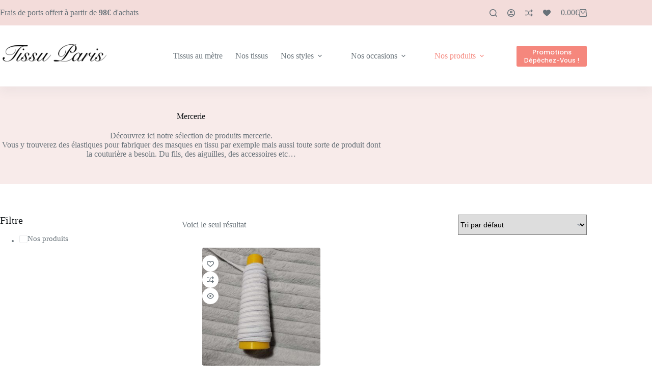

--- FILE ---
content_type: text/html; charset=UTF-8
request_url: https://www.tissuparis.com/boutique/nos-produits/mercerie/
body_size: 35533
content:
<!doctype html>
<html lang="fr-FR">
<head><meta charset="UTF-8"><script>if(navigator.userAgent.match(/MSIE|Internet Explorer/i)||navigator.userAgent.match(/Trident\/7\..*?rv:11/i)){var href=document.location.href;if(!href.match(/[?&]nowprocket/)){if(href.indexOf("?")==-1){if(href.indexOf("#")==-1){document.location.href=href+"?nowprocket=1"}else{document.location.href=href.replace("#","?nowprocket=1#")}}else{if(href.indexOf("#")==-1){document.location.href=href+"&nowprocket=1"}else{document.location.href=href.replace("#","&nowprocket=1#")}}}}</script><script>(()=>{class RocketLazyLoadScripts{constructor(){this.v="2.0.4",this.userEvents=["keydown","keyup","mousedown","mouseup","mousemove","mouseover","mouseout","touchmove","touchstart","touchend","touchcancel","wheel","click","dblclick","input"],this.attributeEvents=["onblur","onclick","oncontextmenu","ondblclick","onfocus","onmousedown","onmouseenter","onmouseleave","onmousemove","onmouseout","onmouseover","onmouseup","onmousewheel","onscroll","onsubmit"]}async t(){this.i(),this.o(),/iP(ad|hone)/.test(navigator.userAgent)&&this.h(),this.u(),this.l(this),this.m(),this.k(this),this.p(this),this._(),await Promise.all([this.R(),this.L()]),this.lastBreath=Date.now(),this.S(this),this.P(),this.D(),this.O(),this.M(),await this.C(this.delayedScripts.normal),await this.C(this.delayedScripts.defer),await this.C(this.delayedScripts.async),await this.T(),await this.F(),await this.j(),await this.A(),window.dispatchEvent(new Event("rocket-allScriptsLoaded")),this.everythingLoaded=!0,this.lastTouchEnd&&await new Promise(t=>setTimeout(t,500-Date.now()+this.lastTouchEnd)),this.I(),this.H(),this.U(),this.W()}i(){this.CSPIssue=sessionStorage.getItem("rocketCSPIssue"),document.addEventListener("securitypolicyviolation",t=>{this.CSPIssue||"script-src-elem"!==t.violatedDirective||"data"!==t.blockedURI||(this.CSPIssue=!0,sessionStorage.setItem("rocketCSPIssue",!0))},{isRocket:!0})}o(){window.addEventListener("pageshow",t=>{this.persisted=t.persisted,this.realWindowLoadedFired=!0},{isRocket:!0}),window.addEventListener("pagehide",()=>{this.onFirstUserAction=null},{isRocket:!0})}h(){let t;function e(e){t=e}window.addEventListener("touchstart",e,{isRocket:!0}),window.addEventListener("touchend",function i(o){o.changedTouches[0]&&t.changedTouches[0]&&Math.abs(o.changedTouches[0].pageX-t.changedTouches[0].pageX)<10&&Math.abs(o.changedTouches[0].pageY-t.changedTouches[0].pageY)<10&&o.timeStamp-t.timeStamp<200&&(window.removeEventListener("touchstart",e,{isRocket:!0}),window.removeEventListener("touchend",i,{isRocket:!0}),"INPUT"===o.target.tagName&&"text"===o.target.type||(o.target.dispatchEvent(new TouchEvent("touchend",{target:o.target,bubbles:!0})),o.target.dispatchEvent(new MouseEvent("mouseover",{target:o.target,bubbles:!0})),o.target.dispatchEvent(new PointerEvent("click",{target:o.target,bubbles:!0,cancelable:!0,detail:1,clientX:o.changedTouches[0].clientX,clientY:o.changedTouches[0].clientY})),event.preventDefault()))},{isRocket:!0})}q(t){this.userActionTriggered||("mousemove"!==t.type||this.firstMousemoveIgnored?"keyup"===t.type||"mouseover"===t.type||"mouseout"===t.type||(this.userActionTriggered=!0,this.onFirstUserAction&&this.onFirstUserAction()):this.firstMousemoveIgnored=!0),"click"===t.type&&t.preventDefault(),t.stopPropagation(),t.stopImmediatePropagation(),"touchstart"===this.lastEvent&&"touchend"===t.type&&(this.lastTouchEnd=Date.now()),"click"===t.type&&(this.lastTouchEnd=0),this.lastEvent=t.type,t.composedPath&&t.composedPath()[0].getRootNode()instanceof ShadowRoot&&(t.rocketTarget=t.composedPath()[0]),this.savedUserEvents.push(t)}u(){this.savedUserEvents=[],this.userEventHandler=this.q.bind(this),this.userEvents.forEach(t=>window.addEventListener(t,this.userEventHandler,{passive:!1,isRocket:!0})),document.addEventListener("visibilitychange",this.userEventHandler,{isRocket:!0})}U(){this.userEvents.forEach(t=>window.removeEventListener(t,this.userEventHandler,{passive:!1,isRocket:!0})),document.removeEventListener("visibilitychange",this.userEventHandler,{isRocket:!0}),this.savedUserEvents.forEach(t=>{(t.rocketTarget||t.target).dispatchEvent(new window[t.constructor.name](t.type,t))})}m(){const t="return false",e=Array.from(this.attributeEvents,t=>"data-rocket-"+t),i="["+this.attributeEvents.join("],[")+"]",o="[data-rocket-"+this.attributeEvents.join("],[data-rocket-")+"]",s=(e,i,o)=>{o&&o!==t&&(e.setAttribute("data-rocket-"+i,o),e["rocket"+i]=new Function("event",o),e.setAttribute(i,t))};new MutationObserver(t=>{for(const n of t)"attributes"===n.type&&(n.attributeName.startsWith("data-rocket-")||this.everythingLoaded?n.attributeName.startsWith("data-rocket-")&&this.everythingLoaded&&this.N(n.target,n.attributeName.substring(12)):s(n.target,n.attributeName,n.target.getAttribute(n.attributeName))),"childList"===n.type&&n.addedNodes.forEach(t=>{if(t.nodeType===Node.ELEMENT_NODE)if(this.everythingLoaded)for(const i of[t,...t.querySelectorAll(o)])for(const t of i.getAttributeNames())e.includes(t)&&this.N(i,t.substring(12));else for(const e of[t,...t.querySelectorAll(i)])for(const t of e.getAttributeNames())this.attributeEvents.includes(t)&&s(e,t,e.getAttribute(t))})}).observe(document,{subtree:!0,childList:!0,attributeFilter:[...this.attributeEvents,...e]})}I(){this.attributeEvents.forEach(t=>{document.querySelectorAll("[data-rocket-"+t+"]").forEach(e=>{this.N(e,t)})})}N(t,e){const i=t.getAttribute("data-rocket-"+e);i&&(t.setAttribute(e,i),t.removeAttribute("data-rocket-"+e))}k(t){Object.defineProperty(HTMLElement.prototype,"onclick",{get(){return this.rocketonclick||null},set(e){this.rocketonclick=e,this.setAttribute(t.everythingLoaded?"onclick":"data-rocket-onclick","this.rocketonclick(event)")}})}S(t){function e(e,i){let o=e[i];e[i]=null,Object.defineProperty(e,i,{get:()=>o,set(s){t.everythingLoaded?o=s:e["rocket"+i]=o=s}})}e(document,"onreadystatechange"),e(window,"onload"),e(window,"onpageshow");try{Object.defineProperty(document,"readyState",{get:()=>t.rocketReadyState,set(e){t.rocketReadyState=e},configurable:!0}),document.readyState="loading"}catch(t){console.log("WPRocket DJE readyState conflict, bypassing")}}l(t){this.originalAddEventListener=EventTarget.prototype.addEventListener,this.originalRemoveEventListener=EventTarget.prototype.removeEventListener,this.savedEventListeners=[],EventTarget.prototype.addEventListener=function(e,i,o){o&&o.isRocket||!t.B(e,this)&&!t.userEvents.includes(e)||t.B(e,this)&&!t.userActionTriggered||e.startsWith("rocket-")||t.everythingLoaded?t.originalAddEventListener.call(this,e,i,o):(t.savedEventListeners.push({target:this,remove:!1,type:e,func:i,options:o}),"mouseenter"!==e&&"mouseleave"!==e||t.originalAddEventListener.call(this,e,t.savedUserEvents.push,o))},EventTarget.prototype.removeEventListener=function(e,i,o){o&&o.isRocket||!t.B(e,this)&&!t.userEvents.includes(e)||t.B(e,this)&&!t.userActionTriggered||e.startsWith("rocket-")||t.everythingLoaded?t.originalRemoveEventListener.call(this,e,i,o):t.savedEventListeners.push({target:this,remove:!0,type:e,func:i,options:o})}}J(t,e){this.savedEventListeners=this.savedEventListeners.filter(i=>{let o=i.type,s=i.target||window;return e!==o||t!==s||(this.B(o,s)&&(i.type="rocket-"+o),this.$(i),!1)})}H(){EventTarget.prototype.addEventListener=this.originalAddEventListener,EventTarget.prototype.removeEventListener=this.originalRemoveEventListener,this.savedEventListeners.forEach(t=>this.$(t))}$(t){t.remove?this.originalRemoveEventListener.call(t.target,t.type,t.func,t.options):this.originalAddEventListener.call(t.target,t.type,t.func,t.options)}p(t){let e;function i(e){return t.everythingLoaded?e:e.split(" ").map(t=>"load"===t||t.startsWith("load.")?"rocket-jquery-load":t).join(" ")}function o(o){function s(e){const s=o.fn[e];o.fn[e]=o.fn.init.prototype[e]=function(){return this[0]===window&&t.userActionTriggered&&("string"==typeof arguments[0]||arguments[0]instanceof String?arguments[0]=i(arguments[0]):"object"==typeof arguments[0]&&Object.keys(arguments[0]).forEach(t=>{const e=arguments[0][t];delete arguments[0][t],arguments[0][i(t)]=e})),s.apply(this,arguments),this}}if(o&&o.fn&&!t.allJQueries.includes(o)){const e={DOMContentLoaded:[],"rocket-DOMContentLoaded":[]};for(const t in e)document.addEventListener(t,()=>{e[t].forEach(t=>t())},{isRocket:!0});o.fn.ready=o.fn.init.prototype.ready=function(i){function s(){parseInt(o.fn.jquery)>2?setTimeout(()=>i.bind(document)(o)):i.bind(document)(o)}return"function"==typeof i&&(t.realDomReadyFired?!t.userActionTriggered||t.fauxDomReadyFired?s():e["rocket-DOMContentLoaded"].push(s):e.DOMContentLoaded.push(s)),o([])},s("on"),s("one"),s("off"),t.allJQueries.push(o)}e=o}t.allJQueries=[],o(window.jQuery),Object.defineProperty(window,"jQuery",{get:()=>e,set(t){o(t)}})}P(){const t=new Map;document.write=document.writeln=function(e){const i=document.currentScript,o=document.createRange(),s=i.parentElement;let n=t.get(i);void 0===n&&(n=i.nextSibling,t.set(i,n));const c=document.createDocumentFragment();o.setStart(c,0),c.appendChild(o.createContextualFragment(e)),s.insertBefore(c,n)}}async R(){return new Promise(t=>{this.userActionTriggered?t():this.onFirstUserAction=t})}async L(){return new Promise(t=>{document.addEventListener("DOMContentLoaded",()=>{this.realDomReadyFired=!0,t()},{isRocket:!0})})}async j(){return this.realWindowLoadedFired?Promise.resolve():new Promise(t=>{window.addEventListener("load",t,{isRocket:!0})})}M(){this.pendingScripts=[];this.scriptsMutationObserver=new MutationObserver(t=>{for(const e of t)e.addedNodes.forEach(t=>{"SCRIPT"!==t.tagName||t.noModule||t.isWPRocket||this.pendingScripts.push({script:t,promise:new Promise(e=>{const i=()=>{const i=this.pendingScripts.findIndex(e=>e.script===t);i>=0&&this.pendingScripts.splice(i,1),e()};t.addEventListener("load",i,{isRocket:!0}),t.addEventListener("error",i,{isRocket:!0}),setTimeout(i,1e3)})})})}),this.scriptsMutationObserver.observe(document,{childList:!0,subtree:!0})}async F(){await this.X(),this.pendingScripts.length?(await this.pendingScripts[0].promise,await this.F()):this.scriptsMutationObserver.disconnect()}D(){this.delayedScripts={normal:[],async:[],defer:[]},document.querySelectorAll("script[type$=rocketlazyloadscript]").forEach(t=>{t.hasAttribute("data-rocket-src")?t.hasAttribute("async")&&!1!==t.async?this.delayedScripts.async.push(t):t.hasAttribute("defer")&&!1!==t.defer||"module"===t.getAttribute("data-rocket-type")?this.delayedScripts.defer.push(t):this.delayedScripts.normal.push(t):this.delayedScripts.normal.push(t)})}async _(){await this.L();let t=[];document.querySelectorAll("script[type$=rocketlazyloadscript][data-rocket-src]").forEach(e=>{let i=e.getAttribute("data-rocket-src");if(i&&!i.startsWith("data:")){i.startsWith("//")&&(i=location.protocol+i);try{const o=new URL(i).origin;o!==location.origin&&t.push({src:o,crossOrigin:e.crossOrigin||"module"===e.getAttribute("data-rocket-type")})}catch(t){}}}),t=[...new Map(t.map(t=>[JSON.stringify(t),t])).values()],this.Y(t,"preconnect")}async G(t){if(await this.K(),!0!==t.noModule||!("noModule"in HTMLScriptElement.prototype))return new Promise(e=>{let i;function o(){(i||t).setAttribute("data-rocket-status","executed"),e()}try{if(navigator.userAgent.includes("Firefox/")||""===navigator.vendor||this.CSPIssue)i=document.createElement("script"),[...t.attributes].forEach(t=>{let e=t.nodeName;"type"!==e&&("data-rocket-type"===e&&(e="type"),"data-rocket-src"===e&&(e="src"),i.setAttribute(e,t.nodeValue))}),t.text&&(i.text=t.text),t.nonce&&(i.nonce=t.nonce),i.hasAttribute("src")?(i.addEventListener("load",o,{isRocket:!0}),i.addEventListener("error",()=>{i.setAttribute("data-rocket-status","failed-network"),e()},{isRocket:!0}),setTimeout(()=>{i.isConnected||e()},1)):(i.text=t.text,o()),i.isWPRocket=!0,t.parentNode.replaceChild(i,t);else{const i=t.getAttribute("data-rocket-type"),s=t.getAttribute("data-rocket-src");i?(t.type=i,t.removeAttribute("data-rocket-type")):t.removeAttribute("type"),t.addEventListener("load",o,{isRocket:!0}),t.addEventListener("error",i=>{this.CSPIssue&&i.target.src.startsWith("data:")?(console.log("WPRocket: CSP fallback activated"),t.removeAttribute("src"),this.G(t).then(e)):(t.setAttribute("data-rocket-status","failed-network"),e())},{isRocket:!0}),s?(t.fetchPriority="high",t.removeAttribute("data-rocket-src"),t.src=s):t.src="data:text/javascript;base64,"+window.btoa(unescape(encodeURIComponent(t.text)))}}catch(i){t.setAttribute("data-rocket-status","failed-transform"),e()}});t.setAttribute("data-rocket-status","skipped")}async C(t){const e=t.shift();return e?(e.isConnected&&await this.G(e),this.C(t)):Promise.resolve()}O(){this.Y([...this.delayedScripts.normal,...this.delayedScripts.defer,...this.delayedScripts.async],"preload")}Y(t,e){this.trash=this.trash||[];let i=!0;var o=document.createDocumentFragment();t.forEach(t=>{const s=t.getAttribute&&t.getAttribute("data-rocket-src")||t.src;if(s&&!s.startsWith("data:")){const n=document.createElement("link");n.href=s,n.rel=e,"preconnect"!==e&&(n.as="script",n.fetchPriority=i?"high":"low"),t.getAttribute&&"module"===t.getAttribute("data-rocket-type")&&(n.crossOrigin=!0),t.crossOrigin&&(n.crossOrigin=t.crossOrigin),t.integrity&&(n.integrity=t.integrity),t.nonce&&(n.nonce=t.nonce),o.appendChild(n),this.trash.push(n),i=!1}}),document.head.appendChild(o)}W(){this.trash.forEach(t=>t.remove())}async T(){try{document.readyState="interactive"}catch(t){}this.fauxDomReadyFired=!0;try{await this.K(),this.J(document,"readystatechange"),document.dispatchEvent(new Event("rocket-readystatechange")),await this.K(),document.rocketonreadystatechange&&document.rocketonreadystatechange(),await this.K(),this.J(document,"DOMContentLoaded"),document.dispatchEvent(new Event("rocket-DOMContentLoaded")),await this.K(),this.J(window,"DOMContentLoaded"),window.dispatchEvent(new Event("rocket-DOMContentLoaded"))}catch(t){console.error(t)}}async A(){try{document.readyState="complete"}catch(t){}try{await this.K(),this.J(document,"readystatechange"),document.dispatchEvent(new Event("rocket-readystatechange")),await this.K(),document.rocketonreadystatechange&&document.rocketonreadystatechange(),await this.K(),this.J(window,"load"),window.dispatchEvent(new Event("rocket-load")),await this.K(),window.rocketonload&&window.rocketonload(),await this.K(),this.allJQueries.forEach(t=>t(window).trigger("rocket-jquery-load")),await this.K(),this.J(window,"pageshow");const t=new Event("rocket-pageshow");t.persisted=this.persisted,window.dispatchEvent(t),await this.K(),window.rocketonpageshow&&window.rocketonpageshow({persisted:this.persisted})}catch(t){console.error(t)}}async K(){Date.now()-this.lastBreath>45&&(await this.X(),this.lastBreath=Date.now())}async X(){return document.hidden?new Promise(t=>setTimeout(t)):new Promise(t=>requestAnimationFrame(t))}B(t,e){return e===document&&"readystatechange"===t||(e===document&&"DOMContentLoaded"===t||(e===window&&"DOMContentLoaded"===t||(e===window&&"load"===t||e===window&&"pageshow"===t)))}static run(){(new RocketLazyLoadScripts).t()}}RocketLazyLoadScripts.run()})();</script>
	
	
	<meta name="viewport" content="width=device-width, initial-scale=1, maximum-scale=5, viewport-fit=cover">
	<link rel="profile" href="https://gmpg.org/xfn/11">

	<title>Mercerie &#8211; Tissu Paris</title>
<link data-rocket-preload as="style" href="https://fonts.googleapis.com/css?family=Roboto%3A100%2C100italic%2C200%2C200italic%2C300%2C300italic%2C400%2C400italic%2C500%2C500italic%2C600%2C600italic%2C700%2C700italic%2C800%2C800italic%2C900%2C900italic%7CRoboto%20Slab%3A100%2C100italic%2C200%2C200italic%2C300%2C300italic%2C400%2C400italic%2C500%2C500italic%2C600%2C600italic%2C700%2C700italic%2C800%2C800italic%2C900%2C900italic&#038;display=swap" rel="preload">
<link href="https://fonts.googleapis.com/css?family=Roboto%3A100%2C100italic%2C200%2C200italic%2C300%2C300italic%2C400%2C400italic%2C500%2C500italic%2C600%2C600italic%2C700%2C700italic%2C800%2C800italic%2C900%2C900italic%7CRoboto%20Slab%3A100%2C100italic%2C200%2C200italic%2C300%2C300italic%2C400%2C400italic%2C500%2C500italic%2C600%2C600italic%2C700%2C700italic%2C800%2C800italic%2C900%2C900italic&#038;display=swap" media="print" onload="this.media=&#039;all&#039;" rel="stylesheet">
<noscript><link rel="stylesheet" href="https://fonts.googleapis.com/css?family=Roboto%3A100%2C100italic%2C200%2C200italic%2C300%2C300italic%2C400%2C400italic%2C500%2C500italic%2C600%2C600italic%2C700%2C700italic%2C800%2C800italic%2C900%2C900italic%7CRoboto%20Slab%3A100%2C100italic%2C200%2C200italic%2C300%2C300italic%2C400%2C400italic%2C500%2C500italic%2C600%2C600italic%2C700%2C700italic%2C800%2C800italic%2C900%2C900italic&#038;display=swap"></noscript>
<meta name='robots' content='max-image-preview:large' />
<link href='https://fonts.gstatic.com' crossorigin rel='preconnect' />
<link rel="alternate" type="application/rss+xml" title="Tissu Paris &raquo; Flux" href="https://www.tissuparis.com/feed/" />
<link rel="alternate" type="application/rss+xml" title="Tissu Paris &raquo; Flux des commentaires" href="https://www.tissuparis.com/comments/feed/" />
<link rel="alternate" type="application/rss+xml" title="Flux pour Tissu Paris &raquo; Mercerie Catégorie" href="https://www.tissuparis.com/boutique/nos-produits/mercerie/feed/" />
<style id='wp-img-auto-sizes-contain-inline-css'>
img:is([sizes=auto i],[sizes^="auto," i]){contain-intrinsic-size:3000px 1500px}
/*# sourceURL=wp-img-auto-sizes-contain-inline-css */
</style>
<link data-minify="1" rel='stylesheet' id='blocksy-dynamic-global-css' href='https://www.tissuparis.com/wp-content/cache/min/1/wp-content/uploads/blocksy/css/global.css?ver=1766854377' media='all' />
<link rel='stylesheet' id='wp-block-library-css' href='https://www.tissuparis.com/wp-includes/css/dist/block-library/style.min.css?ver=6.9' media='all' />
<style id='global-styles-inline-css'>
:root{--wp--preset--aspect-ratio--square: 1;--wp--preset--aspect-ratio--4-3: 4/3;--wp--preset--aspect-ratio--3-4: 3/4;--wp--preset--aspect-ratio--3-2: 3/2;--wp--preset--aspect-ratio--2-3: 2/3;--wp--preset--aspect-ratio--16-9: 16/9;--wp--preset--aspect-ratio--9-16: 9/16;--wp--preset--color--black: #000000;--wp--preset--color--cyan-bluish-gray: #abb8c3;--wp--preset--color--white: #ffffff;--wp--preset--color--pale-pink: #f78da7;--wp--preset--color--vivid-red: #cf2e2e;--wp--preset--color--luminous-vivid-orange: #ff6900;--wp--preset--color--luminous-vivid-amber: #fcb900;--wp--preset--color--light-green-cyan: #7bdcb5;--wp--preset--color--vivid-green-cyan: #00d084;--wp--preset--color--pale-cyan-blue: #8ed1fc;--wp--preset--color--vivid-cyan-blue: #0693e3;--wp--preset--color--vivid-purple: #9b51e0;--wp--preset--color--palette-color-1: var(--theme-palette-color-1, #f69f97);--wp--preset--color--palette-color-2: var(--theme-palette-color-2, #f3dcda);--wp--preset--color--palette-color-3: var(--theme-palette-color-3, #687279);--wp--preset--color--palette-color-4: var(--theme-palette-color-4, #111518);--wp--preset--color--palette-color-5: var(--theme-palette-color-5, #E9EBEC);--wp--preset--color--palette-color-6: var(--theme-palette-color-6, #F4F5F6);--wp--preset--color--palette-color-7: var(--theme-palette-color-7, #ffffff);--wp--preset--color--palette-color-8: var(--theme-palette-color-8, #ffffff);--wp--preset--gradient--vivid-cyan-blue-to-vivid-purple: linear-gradient(135deg,rgb(6,147,227) 0%,rgb(155,81,224) 100%);--wp--preset--gradient--light-green-cyan-to-vivid-green-cyan: linear-gradient(135deg,rgb(122,220,180) 0%,rgb(0,208,130) 100%);--wp--preset--gradient--luminous-vivid-amber-to-luminous-vivid-orange: linear-gradient(135deg,rgb(252,185,0) 0%,rgb(255,105,0) 100%);--wp--preset--gradient--luminous-vivid-orange-to-vivid-red: linear-gradient(135deg,rgb(255,105,0) 0%,rgb(207,46,46) 100%);--wp--preset--gradient--very-light-gray-to-cyan-bluish-gray: linear-gradient(135deg,rgb(238,238,238) 0%,rgb(169,184,195) 100%);--wp--preset--gradient--cool-to-warm-spectrum: linear-gradient(135deg,rgb(74,234,220) 0%,rgb(151,120,209) 20%,rgb(207,42,186) 40%,rgb(238,44,130) 60%,rgb(251,105,98) 80%,rgb(254,248,76) 100%);--wp--preset--gradient--blush-light-purple: linear-gradient(135deg,rgb(255,206,236) 0%,rgb(152,150,240) 100%);--wp--preset--gradient--blush-bordeaux: linear-gradient(135deg,rgb(254,205,165) 0%,rgb(254,45,45) 50%,rgb(107,0,62) 100%);--wp--preset--gradient--luminous-dusk: linear-gradient(135deg,rgb(255,203,112) 0%,rgb(199,81,192) 50%,rgb(65,88,208) 100%);--wp--preset--gradient--pale-ocean: linear-gradient(135deg,rgb(255,245,203) 0%,rgb(182,227,212) 50%,rgb(51,167,181) 100%);--wp--preset--gradient--electric-grass: linear-gradient(135deg,rgb(202,248,128) 0%,rgb(113,206,126) 100%);--wp--preset--gradient--midnight: linear-gradient(135deg,rgb(2,3,129) 0%,rgb(40,116,252) 100%);--wp--preset--gradient--juicy-peach: linear-gradient(to right, #ffecd2 0%, #fcb69f 100%);--wp--preset--gradient--young-passion: linear-gradient(to right, #ff8177 0%, #ff867a 0%, #ff8c7f 21%, #f99185 52%, #cf556c 78%, #b12a5b 100%);--wp--preset--gradient--true-sunset: linear-gradient(to right, #fa709a 0%, #fee140 100%);--wp--preset--gradient--morpheus-den: linear-gradient(to top, #30cfd0 0%, #330867 100%);--wp--preset--gradient--plum-plate: linear-gradient(135deg, #667eea 0%, #764ba2 100%);--wp--preset--gradient--aqua-splash: linear-gradient(15deg, #13547a 0%, #80d0c7 100%);--wp--preset--gradient--love-kiss: linear-gradient(to top, #ff0844 0%, #ffb199 100%);--wp--preset--gradient--new-retrowave: linear-gradient(to top, #3b41c5 0%, #a981bb 49%, #ffc8a9 100%);--wp--preset--gradient--plum-bath: linear-gradient(to top, #cc208e 0%, #6713d2 100%);--wp--preset--gradient--high-flight: linear-gradient(to right, #0acffe 0%, #495aff 100%);--wp--preset--gradient--teen-party: linear-gradient(-225deg, #FF057C 0%, #8D0B93 50%, #321575 100%);--wp--preset--gradient--fabled-sunset: linear-gradient(-225deg, #231557 0%, #44107A 29%, #FF1361 67%, #FFF800 100%);--wp--preset--gradient--arielle-smile: radial-gradient(circle 248px at center, #16d9e3 0%, #30c7ec 47%, #46aef7 100%);--wp--preset--gradient--itmeo-branding: linear-gradient(180deg, #2af598 0%, #009efd 100%);--wp--preset--gradient--deep-blue: linear-gradient(to right, #6a11cb 0%, #2575fc 100%);--wp--preset--gradient--strong-bliss: linear-gradient(to right, #f78ca0 0%, #f9748f 19%, #fd868c 60%, #fe9a8b 100%);--wp--preset--gradient--sweet-period: linear-gradient(to top, #3f51b1 0%, #5a55ae 13%, #7b5fac 25%, #8f6aae 38%, #a86aa4 50%, #cc6b8e 62%, #f18271 75%, #f3a469 87%, #f7c978 100%);--wp--preset--gradient--purple-division: linear-gradient(to top, #7028e4 0%, #e5b2ca 100%);--wp--preset--gradient--cold-evening: linear-gradient(to top, #0c3483 0%, #a2b6df 100%, #6b8cce 100%, #a2b6df 100%);--wp--preset--gradient--mountain-rock: linear-gradient(to right, #868f96 0%, #596164 100%);--wp--preset--gradient--desert-hump: linear-gradient(to top, #c79081 0%, #dfa579 100%);--wp--preset--gradient--ethernal-constance: linear-gradient(to top, #09203f 0%, #537895 100%);--wp--preset--gradient--happy-memories: linear-gradient(-60deg, #ff5858 0%, #f09819 100%);--wp--preset--gradient--grown-early: linear-gradient(to top, #0ba360 0%, #3cba92 100%);--wp--preset--gradient--morning-salad: linear-gradient(-225deg, #B7F8DB 0%, #50A7C2 100%);--wp--preset--gradient--night-call: linear-gradient(-225deg, #AC32E4 0%, #7918F2 48%, #4801FF 100%);--wp--preset--gradient--mind-crawl: linear-gradient(-225deg, #473B7B 0%, #3584A7 51%, #30D2BE 100%);--wp--preset--gradient--angel-care: linear-gradient(-225deg, #FFE29F 0%, #FFA99F 48%, #FF719A 100%);--wp--preset--gradient--juicy-cake: linear-gradient(to top, #e14fad 0%, #f9d423 100%);--wp--preset--gradient--rich-metal: linear-gradient(to right, #d7d2cc 0%, #304352 100%);--wp--preset--gradient--mole-hall: linear-gradient(-20deg, #616161 0%, #9bc5c3 100%);--wp--preset--gradient--cloudy-knoxville: linear-gradient(120deg, #fdfbfb 0%, #ebedee 100%);--wp--preset--gradient--soft-grass: linear-gradient(to top, #c1dfc4 0%, #deecdd 100%);--wp--preset--gradient--saint-petersburg: linear-gradient(135deg, #f5f7fa 0%, #c3cfe2 100%);--wp--preset--gradient--everlasting-sky: linear-gradient(135deg, #fdfcfb 0%, #e2d1c3 100%);--wp--preset--gradient--kind-steel: linear-gradient(-20deg, #e9defa 0%, #fbfcdb 100%);--wp--preset--gradient--over-sun: linear-gradient(60deg, #abecd6 0%, #fbed96 100%);--wp--preset--gradient--premium-white: linear-gradient(to top, #d5d4d0 0%, #d5d4d0 1%, #eeeeec 31%, #efeeec 75%, #e9e9e7 100%);--wp--preset--gradient--clean-mirror: linear-gradient(45deg, #93a5cf 0%, #e4efe9 100%);--wp--preset--gradient--wild-apple: linear-gradient(to top, #d299c2 0%, #fef9d7 100%);--wp--preset--gradient--snow-again: linear-gradient(to top, #e6e9f0 0%, #eef1f5 100%);--wp--preset--gradient--confident-cloud: linear-gradient(to top, #dad4ec 0%, #dad4ec 1%, #f3e7e9 100%);--wp--preset--gradient--glass-water: linear-gradient(to top, #dfe9f3 0%, white 100%);--wp--preset--gradient--perfect-white: linear-gradient(-225deg, #E3FDF5 0%, #FFE6FA 100%);--wp--preset--font-size--small: 13px;--wp--preset--font-size--medium: 20px;--wp--preset--font-size--large: clamp(22px, 1.375rem + ((1vw - 3.2px) * 0.625), 30px);--wp--preset--font-size--x-large: clamp(30px, 1.875rem + ((1vw - 3.2px) * 1.563), 50px);--wp--preset--font-size--xx-large: clamp(45px, 2.813rem + ((1vw - 3.2px) * 2.734), 80px);--wp--preset--font-family--poppins: Poppins;--wp--preset--spacing--20: 0.44rem;--wp--preset--spacing--30: 0.67rem;--wp--preset--spacing--40: 1rem;--wp--preset--spacing--50: 1.5rem;--wp--preset--spacing--60: 2.25rem;--wp--preset--spacing--70: 3.38rem;--wp--preset--spacing--80: 5.06rem;--wp--preset--shadow--natural: 6px 6px 9px rgba(0, 0, 0, 0.2);--wp--preset--shadow--deep: 12px 12px 50px rgba(0, 0, 0, 0.4);--wp--preset--shadow--sharp: 6px 6px 0px rgba(0, 0, 0, 0.2);--wp--preset--shadow--outlined: 6px 6px 0px -3px rgb(255, 255, 255), 6px 6px rgb(0, 0, 0);--wp--preset--shadow--crisp: 6px 6px 0px rgb(0, 0, 0);}:root { --wp--style--global--content-size: var(--theme-block-max-width);--wp--style--global--wide-size: var(--theme-block-wide-max-width); }:where(body) { margin: 0; }.wp-site-blocks > .alignleft { float: left; margin-right: 2em; }.wp-site-blocks > .alignright { float: right; margin-left: 2em; }.wp-site-blocks > .aligncenter { justify-content: center; margin-left: auto; margin-right: auto; }:where(.wp-site-blocks) > * { margin-block-start: var(--theme-content-spacing); margin-block-end: 0; }:where(.wp-site-blocks) > :first-child { margin-block-start: 0; }:where(.wp-site-blocks) > :last-child { margin-block-end: 0; }:root { --wp--style--block-gap: var(--theme-content-spacing); }:root :where(.is-layout-flow) > :first-child{margin-block-start: 0;}:root :where(.is-layout-flow) > :last-child{margin-block-end: 0;}:root :where(.is-layout-flow) > *{margin-block-start: var(--theme-content-spacing);margin-block-end: 0;}:root :where(.is-layout-constrained) > :first-child{margin-block-start: 0;}:root :where(.is-layout-constrained) > :last-child{margin-block-end: 0;}:root :where(.is-layout-constrained) > *{margin-block-start: var(--theme-content-spacing);margin-block-end: 0;}:root :where(.is-layout-flex){gap: var(--theme-content-spacing);}:root :where(.is-layout-grid){gap: var(--theme-content-spacing);}.is-layout-flow > .alignleft{float: left;margin-inline-start: 0;margin-inline-end: 2em;}.is-layout-flow > .alignright{float: right;margin-inline-start: 2em;margin-inline-end: 0;}.is-layout-flow > .aligncenter{margin-left: auto !important;margin-right: auto !important;}.is-layout-constrained > .alignleft{float: left;margin-inline-start: 0;margin-inline-end: 2em;}.is-layout-constrained > .alignright{float: right;margin-inline-start: 2em;margin-inline-end: 0;}.is-layout-constrained > .aligncenter{margin-left: auto !important;margin-right: auto !important;}.is-layout-constrained > :where(:not(.alignleft):not(.alignright):not(.alignfull)){max-width: var(--wp--style--global--content-size);margin-left: auto !important;margin-right: auto !important;}.is-layout-constrained > .alignwide{max-width: var(--wp--style--global--wide-size);}body .is-layout-flex{display: flex;}.is-layout-flex{flex-wrap: wrap;align-items: center;}.is-layout-flex > :is(*, div){margin: 0;}body .is-layout-grid{display: grid;}.is-layout-grid > :is(*, div){margin: 0;}body{padding-top: 0px;padding-right: 0px;padding-bottom: 0px;padding-left: 0px;}:root :where(.wp-element-button, .wp-block-button__link){font-style: inherit;font-weight: inherit;letter-spacing: inherit;text-transform: inherit;}.has-black-color{color: var(--wp--preset--color--black) !important;}.has-cyan-bluish-gray-color{color: var(--wp--preset--color--cyan-bluish-gray) !important;}.has-white-color{color: var(--wp--preset--color--white) !important;}.has-pale-pink-color{color: var(--wp--preset--color--pale-pink) !important;}.has-vivid-red-color{color: var(--wp--preset--color--vivid-red) !important;}.has-luminous-vivid-orange-color{color: var(--wp--preset--color--luminous-vivid-orange) !important;}.has-luminous-vivid-amber-color{color: var(--wp--preset--color--luminous-vivid-amber) !important;}.has-light-green-cyan-color{color: var(--wp--preset--color--light-green-cyan) !important;}.has-vivid-green-cyan-color{color: var(--wp--preset--color--vivid-green-cyan) !important;}.has-pale-cyan-blue-color{color: var(--wp--preset--color--pale-cyan-blue) !important;}.has-vivid-cyan-blue-color{color: var(--wp--preset--color--vivid-cyan-blue) !important;}.has-vivid-purple-color{color: var(--wp--preset--color--vivid-purple) !important;}.has-palette-color-1-color{color: var(--wp--preset--color--palette-color-1) !important;}.has-palette-color-2-color{color: var(--wp--preset--color--palette-color-2) !important;}.has-palette-color-3-color{color: var(--wp--preset--color--palette-color-3) !important;}.has-palette-color-4-color{color: var(--wp--preset--color--palette-color-4) !important;}.has-palette-color-5-color{color: var(--wp--preset--color--palette-color-5) !important;}.has-palette-color-6-color{color: var(--wp--preset--color--palette-color-6) !important;}.has-palette-color-7-color{color: var(--wp--preset--color--palette-color-7) !important;}.has-palette-color-8-color{color: var(--wp--preset--color--palette-color-8) !important;}.has-black-background-color{background-color: var(--wp--preset--color--black) !important;}.has-cyan-bluish-gray-background-color{background-color: var(--wp--preset--color--cyan-bluish-gray) !important;}.has-white-background-color{background-color: var(--wp--preset--color--white) !important;}.has-pale-pink-background-color{background-color: var(--wp--preset--color--pale-pink) !important;}.has-vivid-red-background-color{background-color: var(--wp--preset--color--vivid-red) !important;}.has-luminous-vivid-orange-background-color{background-color: var(--wp--preset--color--luminous-vivid-orange) !important;}.has-luminous-vivid-amber-background-color{background-color: var(--wp--preset--color--luminous-vivid-amber) !important;}.has-light-green-cyan-background-color{background-color: var(--wp--preset--color--light-green-cyan) !important;}.has-vivid-green-cyan-background-color{background-color: var(--wp--preset--color--vivid-green-cyan) !important;}.has-pale-cyan-blue-background-color{background-color: var(--wp--preset--color--pale-cyan-blue) !important;}.has-vivid-cyan-blue-background-color{background-color: var(--wp--preset--color--vivid-cyan-blue) !important;}.has-vivid-purple-background-color{background-color: var(--wp--preset--color--vivid-purple) !important;}.has-palette-color-1-background-color{background-color: var(--wp--preset--color--palette-color-1) !important;}.has-palette-color-2-background-color{background-color: var(--wp--preset--color--palette-color-2) !important;}.has-palette-color-3-background-color{background-color: var(--wp--preset--color--palette-color-3) !important;}.has-palette-color-4-background-color{background-color: var(--wp--preset--color--palette-color-4) !important;}.has-palette-color-5-background-color{background-color: var(--wp--preset--color--palette-color-5) !important;}.has-palette-color-6-background-color{background-color: var(--wp--preset--color--palette-color-6) !important;}.has-palette-color-7-background-color{background-color: var(--wp--preset--color--palette-color-7) !important;}.has-palette-color-8-background-color{background-color: var(--wp--preset--color--palette-color-8) !important;}.has-black-border-color{border-color: var(--wp--preset--color--black) !important;}.has-cyan-bluish-gray-border-color{border-color: var(--wp--preset--color--cyan-bluish-gray) !important;}.has-white-border-color{border-color: var(--wp--preset--color--white) !important;}.has-pale-pink-border-color{border-color: var(--wp--preset--color--pale-pink) !important;}.has-vivid-red-border-color{border-color: var(--wp--preset--color--vivid-red) !important;}.has-luminous-vivid-orange-border-color{border-color: var(--wp--preset--color--luminous-vivid-orange) !important;}.has-luminous-vivid-amber-border-color{border-color: var(--wp--preset--color--luminous-vivid-amber) !important;}.has-light-green-cyan-border-color{border-color: var(--wp--preset--color--light-green-cyan) !important;}.has-vivid-green-cyan-border-color{border-color: var(--wp--preset--color--vivid-green-cyan) !important;}.has-pale-cyan-blue-border-color{border-color: var(--wp--preset--color--pale-cyan-blue) !important;}.has-vivid-cyan-blue-border-color{border-color: var(--wp--preset--color--vivid-cyan-blue) !important;}.has-vivid-purple-border-color{border-color: var(--wp--preset--color--vivid-purple) !important;}.has-palette-color-1-border-color{border-color: var(--wp--preset--color--palette-color-1) !important;}.has-palette-color-2-border-color{border-color: var(--wp--preset--color--palette-color-2) !important;}.has-palette-color-3-border-color{border-color: var(--wp--preset--color--palette-color-3) !important;}.has-palette-color-4-border-color{border-color: var(--wp--preset--color--palette-color-4) !important;}.has-palette-color-5-border-color{border-color: var(--wp--preset--color--palette-color-5) !important;}.has-palette-color-6-border-color{border-color: var(--wp--preset--color--palette-color-6) !important;}.has-palette-color-7-border-color{border-color: var(--wp--preset--color--palette-color-7) !important;}.has-palette-color-8-border-color{border-color: var(--wp--preset--color--palette-color-8) !important;}.has-vivid-cyan-blue-to-vivid-purple-gradient-background{background: var(--wp--preset--gradient--vivid-cyan-blue-to-vivid-purple) !important;}.has-light-green-cyan-to-vivid-green-cyan-gradient-background{background: var(--wp--preset--gradient--light-green-cyan-to-vivid-green-cyan) !important;}.has-luminous-vivid-amber-to-luminous-vivid-orange-gradient-background{background: var(--wp--preset--gradient--luminous-vivid-amber-to-luminous-vivid-orange) !important;}.has-luminous-vivid-orange-to-vivid-red-gradient-background{background: var(--wp--preset--gradient--luminous-vivid-orange-to-vivid-red) !important;}.has-very-light-gray-to-cyan-bluish-gray-gradient-background{background: var(--wp--preset--gradient--very-light-gray-to-cyan-bluish-gray) !important;}.has-cool-to-warm-spectrum-gradient-background{background: var(--wp--preset--gradient--cool-to-warm-spectrum) !important;}.has-blush-light-purple-gradient-background{background: var(--wp--preset--gradient--blush-light-purple) !important;}.has-blush-bordeaux-gradient-background{background: var(--wp--preset--gradient--blush-bordeaux) !important;}.has-luminous-dusk-gradient-background{background: var(--wp--preset--gradient--luminous-dusk) !important;}.has-pale-ocean-gradient-background{background: var(--wp--preset--gradient--pale-ocean) !important;}.has-electric-grass-gradient-background{background: var(--wp--preset--gradient--electric-grass) !important;}.has-midnight-gradient-background{background: var(--wp--preset--gradient--midnight) !important;}.has-juicy-peach-gradient-background{background: var(--wp--preset--gradient--juicy-peach) !important;}.has-young-passion-gradient-background{background: var(--wp--preset--gradient--young-passion) !important;}.has-true-sunset-gradient-background{background: var(--wp--preset--gradient--true-sunset) !important;}.has-morpheus-den-gradient-background{background: var(--wp--preset--gradient--morpheus-den) !important;}.has-plum-plate-gradient-background{background: var(--wp--preset--gradient--plum-plate) !important;}.has-aqua-splash-gradient-background{background: var(--wp--preset--gradient--aqua-splash) !important;}.has-love-kiss-gradient-background{background: var(--wp--preset--gradient--love-kiss) !important;}.has-new-retrowave-gradient-background{background: var(--wp--preset--gradient--new-retrowave) !important;}.has-plum-bath-gradient-background{background: var(--wp--preset--gradient--plum-bath) !important;}.has-high-flight-gradient-background{background: var(--wp--preset--gradient--high-flight) !important;}.has-teen-party-gradient-background{background: var(--wp--preset--gradient--teen-party) !important;}.has-fabled-sunset-gradient-background{background: var(--wp--preset--gradient--fabled-sunset) !important;}.has-arielle-smile-gradient-background{background: var(--wp--preset--gradient--arielle-smile) !important;}.has-itmeo-branding-gradient-background{background: var(--wp--preset--gradient--itmeo-branding) !important;}.has-deep-blue-gradient-background{background: var(--wp--preset--gradient--deep-blue) !important;}.has-strong-bliss-gradient-background{background: var(--wp--preset--gradient--strong-bliss) !important;}.has-sweet-period-gradient-background{background: var(--wp--preset--gradient--sweet-period) !important;}.has-purple-division-gradient-background{background: var(--wp--preset--gradient--purple-division) !important;}.has-cold-evening-gradient-background{background: var(--wp--preset--gradient--cold-evening) !important;}.has-mountain-rock-gradient-background{background: var(--wp--preset--gradient--mountain-rock) !important;}.has-desert-hump-gradient-background{background: var(--wp--preset--gradient--desert-hump) !important;}.has-ethernal-constance-gradient-background{background: var(--wp--preset--gradient--ethernal-constance) !important;}.has-happy-memories-gradient-background{background: var(--wp--preset--gradient--happy-memories) !important;}.has-grown-early-gradient-background{background: var(--wp--preset--gradient--grown-early) !important;}.has-morning-salad-gradient-background{background: var(--wp--preset--gradient--morning-salad) !important;}.has-night-call-gradient-background{background: var(--wp--preset--gradient--night-call) !important;}.has-mind-crawl-gradient-background{background: var(--wp--preset--gradient--mind-crawl) !important;}.has-angel-care-gradient-background{background: var(--wp--preset--gradient--angel-care) !important;}.has-juicy-cake-gradient-background{background: var(--wp--preset--gradient--juicy-cake) !important;}.has-rich-metal-gradient-background{background: var(--wp--preset--gradient--rich-metal) !important;}.has-mole-hall-gradient-background{background: var(--wp--preset--gradient--mole-hall) !important;}.has-cloudy-knoxville-gradient-background{background: var(--wp--preset--gradient--cloudy-knoxville) !important;}.has-soft-grass-gradient-background{background: var(--wp--preset--gradient--soft-grass) !important;}.has-saint-petersburg-gradient-background{background: var(--wp--preset--gradient--saint-petersburg) !important;}.has-everlasting-sky-gradient-background{background: var(--wp--preset--gradient--everlasting-sky) !important;}.has-kind-steel-gradient-background{background: var(--wp--preset--gradient--kind-steel) !important;}.has-over-sun-gradient-background{background: var(--wp--preset--gradient--over-sun) !important;}.has-premium-white-gradient-background{background: var(--wp--preset--gradient--premium-white) !important;}.has-clean-mirror-gradient-background{background: var(--wp--preset--gradient--clean-mirror) !important;}.has-wild-apple-gradient-background{background: var(--wp--preset--gradient--wild-apple) !important;}.has-snow-again-gradient-background{background: var(--wp--preset--gradient--snow-again) !important;}.has-confident-cloud-gradient-background{background: var(--wp--preset--gradient--confident-cloud) !important;}.has-glass-water-gradient-background{background: var(--wp--preset--gradient--glass-water) !important;}.has-perfect-white-gradient-background{background: var(--wp--preset--gradient--perfect-white) !important;}.has-small-font-size{font-size: var(--wp--preset--font-size--small) !important;}.has-medium-font-size{font-size: var(--wp--preset--font-size--medium) !important;}.has-large-font-size{font-size: var(--wp--preset--font-size--large) !important;}.has-x-large-font-size{font-size: var(--wp--preset--font-size--x-large) !important;}.has-xx-large-font-size{font-size: var(--wp--preset--font-size--xx-large) !important;}.has-poppins-font-family{font-family: var(--wp--preset--font-family--poppins) !important;}
:root :where(.wp-block-pullquote){font-size: clamp(0.984em, 0.984rem + ((1vw - 0.2em) * 0.645), 1.5em);line-height: 1.6;}
/*# sourceURL=global-styles-inline-css */
</style>
<link data-minify="1" rel='stylesheet' id='ct-main-styles-css' href='https://www.tissuparis.com/wp-content/cache/min/1/wp-content/themes/blocksy/static/bundle/main.min.css?ver=1766854378' media='all' />
<link rel='stylesheet' id='blocksy-pro-popup-styles-css' href='https://www.tissuparis.com/wp-content/plugins/blocksy-companion-pro/framework/premium/static/bundle/popups.min.css?ver=2.1.23' media='all' />
<style id='woocommerce-inline-inline-css'>
.woocommerce form .form-row .required { visibility: visible; }
/*# sourceURL=woocommerce-inline-inline-css */
</style>
<link data-minify="1" rel='stylesheet' id='ct-woocommerce-styles-css' href='https://www.tissuparis.com/wp-content/cache/min/1/wp-content/themes/blocksy/static/bundle/woocommerce.min.css?ver=1766854378' media='all' />
<link rel='stylesheet' id='ct-page-title-styles-css' href='https://www.tissuparis.com/wp-content/themes/blocksy/static/bundle/page-title.min.css?ver=2.1.23' media='all' />
<link rel='stylesheet' id='ct-sidebar-styles-css' href='https://www.tissuparis.com/wp-content/themes/blocksy/static/bundle/sidebar.min.css?ver=2.1.23' media='all' />
<link rel='stylesheet' id='ct-elementor-styles-css' href='https://www.tissuparis.com/wp-content/themes/blocksy/static/bundle/elementor-frontend.min.css?ver=2.1.23' media='all' />
<link rel='stylesheet' id='ct-elementor-woocommerce-styles-css' href='https://www.tissuparis.com/wp-content/themes/blocksy/static/bundle/elementor-woocommerce-frontend.min.css?ver=2.1.23' media='all' />
<link rel='stylesheet' id='ct-flexy-styles-css' href='https://www.tissuparis.com/wp-content/themes/blocksy/static/bundle/flexy.min.css?ver=2.1.23' media='all' />
<link rel='stylesheet' id='blocksy-ext-woocommerce-extra-styles-css' href='https://www.tissuparis.com/wp-content/plugins/blocksy-companion-pro/framework/premium/extensions/woocommerce-extra/static/bundle/main.min.css?ver=2.1.23' media='all' />
<link rel='stylesheet' id='blocksy-ext-woocommerce-extra-ajax-filtering-styles-css' href='https://www.tissuparis.com/wp-content/plugins/blocksy-companion-pro/framework/premium/extensions/woocommerce-extra/static/bundle/ajax-filtering.min.css?ver=2.1.23' media='all' />
<link rel='stylesheet' id='blocksy-ext-woocommerce-extra-filters-styles-css' href='https://www.tissuparis.com/wp-content/plugins/blocksy-companion-pro/framework/premium/extensions/woocommerce-extra/static/bundle/filters.min.css?ver=2.1.23' media='all' />
<link rel='stylesheet' id='blocksy-ext-woocommerce-extra-active-filters-styles-css' href='https://www.tissuparis.com/wp-content/plugins/blocksy-companion-pro/framework/premium/extensions/woocommerce-extra/static/bundle/active-filters.min.css?ver=2.1.23' media='all' />
<link rel='stylesheet' id='blocksy-ext-woocommerce-extra-product-wishlist-table-styles-css' href='https://www.tissuparis.com/wp-content/plugins/blocksy-companion-pro/framework/premium/extensions/woocommerce-extra/static/bundle/wishlist-table.min.css?ver=2.1.23' media='all' />
<link rel='stylesheet' id='blocksy-ext-woocommerce-extra-wishlist-styles-css' href='https://www.tissuparis.com/wp-content/plugins/blocksy-companion-pro/framework/premium/extensions/woocommerce-extra/static/bundle/wishlist.min.css?ver=2.1.23' media='all' />
<link rel='stylesheet' id='blocksy-ext-woocommerce-extra-custom-badges-styles-css' href='https://www.tissuparis.com/wp-content/plugins/blocksy-companion-pro/framework/premium/extensions/woocommerce-extra/static/bundle/custom-badges.min.css?ver=2.1.23' media='all' />
<link rel='stylesheet' id='blocksy-ext-mega-menu-styles-css' href='https://www.tissuparis.com/wp-content/plugins/blocksy-companion-pro/framework/premium/extensions/mega-menu/static/bundle/main.min.css?ver=2.1.23' media='all' />
<link rel='stylesheet' id='blocksy-ext-shortcuts-styles-css' href='https://www.tissuparis.com/wp-content/plugins/blocksy-companion-pro/framework/premium/extensions/shortcuts/static/bundle/main.min.css?ver=2.1.23' media='all' />
<link rel='stylesheet' id='blocksy-companion-header-account-styles-css' href='https://www.tissuparis.com/wp-content/plugins/blocksy-companion-pro/static/bundle/header-account.min.css?ver=2.1.23' media='all' />
<link rel='stylesheet' id='blocksy-ext-woocommerce-extra-variation-swatches-styles-css' href='https://www.tissuparis.com/wp-content/plugins/blocksy-companion-pro/framework/premium/extensions/woocommerce-extra/static/bundle/variation-swatches.min.css?ver=2.1.23' media='all' />
<script type="rocketlazyloadscript" data-rocket-src="https://www.tissuparis.com/wp-includes/js/jquery/jquery.min.js?ver=3.7.1" id="jquery-core-js" data-rocket-defer defer></script>
<script type="rocketlazyloadscript" data-rocket-src="https://www.tissuparis.com/wp-includes/js/jquery/jquery-migrate.min.js?ver=3.4.1" id="jquery-migrate-js" data-rocket-defer defer></script>
<script type="rocketlazyloadscript" data-rocket-src="https://www.tissuparis.com/wp-content/plugins/woocommerce/assets/js/jquery-blockui/jquery.blockUI.min.js?ver=2.7.0-wc.10.4.3" id="wc-jquery-blockui-js" defer data-wp-strategy="defer"></script>
<script id="wc-add-to-cart-js-extra">
var wc_add_to_cart_params = {"ajax_url":"/wp-admin/admin-ajax.php","wc_ajax_url":"/?wc-ajax=%%endpoint%%","i18n_view_cart":"Voir le panier","cart_url":"https://www.tissuparis.com/panier/","is_cart":"","cart_redirect_after_add":"yes"};
//# sourceURL=wc-add-to-cart-js-extra
</script>
<script type="rocketlazyloadscript" data-rocket-src="https://www.tissuparis.com/wp-content/plugins/woocommerce/assets/js/frontend/add-to-cart.min.js?ver=10.4.3" id="wc-add-to-cart-js" defer data-wp-strategy="defer"></script>
<script type="rocketlazyloadscript" data-rocket-src="https://www.tissuparis.com/wp-content/plugins/woocommerce/assets/js/js-cookie/js.cookie.min.js?ver=2.1.4-wc.10.4.3" id="wc-js-cookie-js" defer data-wp-strategy="defer"></script>
<script id="woocommerce-js-extra">
var woocommerce_params = {"ajax_url":"/wp-admin/admin-ajax.php","wc_ajax_url":"/?wc-ajax=%%endpoint%%","i18n_password_show":"Afficher le mot de passe","i18n_password_hide":"Masquer le mot de passe"};
//# sourceURL=woocommerce-js-extra
</script>
<script type="rocketlazyloadscript" data-rocket-src="https://www.tissuparis.com/wp-content/plugins/woocommerce/assets/js/frontend/woocommerce.min.js?ver=10.4.3" id="woocommerce-js" defer data-wp-strategy="defer"></script>
<script id="wc-cart-fragments-js-extra">
var wc_cart_fragments_params = {"ajax_url":"/wp-admin/admin-ajax.php","wc_ajax_url":"/?wc-ajax=%%endpoint%%","cart_hash_key":"wc_cart_hash_1e759e3a7011c580aaa43a9703cf043c","fragment_name":"wc_fragments_1e759e3a7011c580aaa43a9703cf043c","request_timeout":"5000"};
//# sourceURL=wc-cart-fragments-js-extra
</script>
<script type="rocketlazyloadscript" data-rocket-src="https://www.tissuparis.com/wp-content/plugins/woocommerce/assets/js/frontend/cart-fragments.min.js?ver=10.4.3" id="wc-cart-fragments-js" defer data-wp-strategy="defer"></script>
<link rel="https://api.w.org/" href="https://www.tissuparis.com/wp-json/" /><link rel="alternate" title="JSON" type="application/json" href="https://www.tissuparis.com/wp-json/wp/v2/product_cat/954" /><link rel="EditURI" type="application/rsd+xml" title="RSD" href="https://www.tissuparis.com/xmlrpc.php?rsd" />
<meta name="generator" content="WordPress 6.9" />
<meta name="generator" content="WooCommerce 10.4.3" />
<noscript><link rel='stylesheet' href='https://www.tissuparis.com/wp-content/themes/blocksy/static/bundle/no-scripts.min.css' type='text/css'></noscript>
	<noscript><style>.woocommerce-product-gallery{ opacity: 1 !important; }</style></noscript>
	<meta name="generator" content="Elementor 3.34.0; features: e_font_icon_svg, additional_custom_breakpoints; settings: css_print_method-external, google_font-enabled, font_display-swap">
			<style>
				.e-con.e-parent:nth-of-type(n+4):not(.e-lazyloaded):not(.e-no-lazyload),
				.e-con.e-parent:nth-of-type(n+4):not(.e-lazyloaded):not(.e-no-lazyload) * {
					background-image: none !important;
				}
				@media screen and (max-height: 1024px) {
					.e-con.e-parent:nth-of-type(n+3):not(.e-lazyloaded):not(.e-no-lazyload),
					.e-con.e-parent:nth-of-type(n+3):not(.e-lazyloaded):not(.e-no-lazyload) * {
						background-image: none !important;
					}
				}
				@media screen and (max-height: 640px) {
					.e-con.e-parent:nth-of-type(n+2):not(.e-lazyloaded):not(.e-no-lazyload),
					.e-con.e-parent:nth-of-type(n+2):not(.e-lazyloaded):not(.e-no-lazyload) * {
						background-image: none !important;
					}
				}
			</style>
					<style id="wp-custom-css">
			.hn4{
	font-weight: bold!important;
	color:#000!important;
	font-size:13px!important;
}		</style>
		<noscript><style id="rocket-lazyload-nojs-css">.rll-youtube-player, [data-lazy-src]{display:none !important;}</style></noscript>	<meta name="generator" content="WP Rocket 3.19.4" data-wpr-features="wpr_delay_js wpr_defer_js wpr_minify_js wpr_lazyload_images wpr_minify_css wpr_preload_links wpr_desktop" /></head>


<body class="archive tax-product_cat term-mercerie term-954 wp-custom-logo wp-embed-responsive wp-theme-blocksy theme-blocksy woocommerce woocommerce-page woocommerce-no-js elementor-default elementor-kit-10130 woocommerce-archive ct-elementor-default-template" data-link="type-2" data-prefix="woo_categories" data-header="type-1:sticky" data-footer="type-1" data-ajax-filters="yes">

<a class="skip-link screen-reader-text" href="#main">Passer au contenu</a><div data-rocket-location-hash="6ca16749434ffeb6798230cf77b3e4ff" class="ct-drawer-canvas" data-location="start">
		<div data-rocket-location-hash="873606f92b6f633b4537971243698f64" id="search-modal" class="ct-panel" data-behaviour="modal" role="dialog" aria-label="Modale de recherche" inert>
			<div data-rocket-location-hash="79dc0a17d75ed337f37e2b08b92b5134" class="ct-panel-actions">
				<button class="ct-toggle-close" data-type="type-1" aria-label="Fermer la modale de recherche">
					<svg class="ct-icon" width="12" height="12" viewBox="0 0 15 15"><path d="M1 15a1 1 0 01-.71-.29 1 1 0 010-1.41l5.8-5.8-5.8-5.8A1 1 0 011.7.29l5.8 5.8 5.8-5.8a1 1 0 011.41 1.41l-5.8 5.8 5.8 5.8a1 1 0 01-1.41 1.41l-5.8-5.8-5.8 5.8A1 1 0 011 15z"/></svg>				</button>
			</div>

			<div data-rocket-location-hash="67e172f11be28e150e9d6c11b878e72e" class="ct-panel-content">
				

<form role="search" method="get" class="ct-search-form"  action="https://www.tissuparis.com/" aria-haspopup="listbox" data-live-results="thumbs:product_price:product_status">

	<input 
		type="search" class="modal-field"		placeholder="Rechercher"
		value=""
		name="s"
		autocomplete="off"
		title="Rechercher…"
		aria-label="Rechercher…"
			>

	<div class="ct-search-form-controls">
		
		<button type="submit" class="wp-element-button" data-button="icon" aria-label="Bouton de recherche">
			<svg class="ct-icon ct-search-button-content" aria-hidden="true" width="15" height="15" viewBox="0 0 15 15"><path d="M14.8,13.7L12,11c0.9-1.2,1.5-2.6,1.5-4.2c0-3.7-3-6.8-6.8-6.8S0,3,0,6.8s3,6.8,6.8,6.8c1.6,0,3.1-0.6,4.2-1.5l2.8,2.8c0.1,0.1,0.3,0.2,0.5,0.2s0.4-0.1,0.5-0.2C15.1,14.5,15.1,14,14.8,13.7z M1.5,6.8c0-2.9,2.4-5.2,5.2-5.2S12,3.9,12,6.8S9.6,12,6.8,12S1.5,9.6,1.5,6.8z"/></svg>
			<span class="ct-ajax-loader">
				<svg viewBox="0 0 24 24">
					<circle cx="12" cy="12" r="10" opacity="0.2" fill="none" stroke="currentColor" stroke-miterlimit="10" stroke-width="2"/>

					<path d="m12,2c5.52,0,10,4.48,10,10" fill="none" stroke="currentColor" stroke-linecap="round" stroke-miterlimit="10" stroke-width="2">
						<animateTransform
							attributeName="transform"
							attributeType="XML"
							type="rotate"
							dur="0.6s"
							from="0 12 12"
							to="360 12 12"
							repeatCount="indefinite"
						/>
					</path>
				</svg>
			</span>
		</button>

		
					<input type="hidden" name="ct_post_type" value="post:page:product">
		
					<input type="hidden" name="ct_search_taxonomies" value="yes">
		

		<input type="hidden" value="6d867062c0" class="ct-live-results-nonce">	</div>

			<div class="screen-reader-text" aria-live="polite" role="status">
			Aucun résultat		</div>
	
</form>


			</div>
		</div>

		<div data-rocket-location-hash="d5d7426c869efc1aa5bc751bd61b1b1c" id="offcanvas" class="ct-panel ct-header" data-behaviour="right-side" role="dialog" aria-label="Modale hors champ" inert=""><div data-rocket-location-hash="577abc5bcfc4732bfded65932d6f2184" class="ct-panel-inner">
		<div data-rocket-location-hash="e2f3444aaefc35070ce8970db5f7c84e" class="ct-panel-actions">
			
			<button class="ct-toggle-close" data-type="type-1" aria-label="Fermer le tiroir">
				<svg class="ct-icon" width="12" height="12" viewBox="0 0 15 15"><path d="M1 15a1 1 0 01-.71-.29 1 1 0 010-1.41l5.8-5.8-5.8-5.8A1 1 0 011.7.29l5.8 5.8 5.8-5.8a1 1 0 011.41 1.41l-5.8 5.8 5.8 5.8a1 1 0 01-1.41 1.41l-5.8-5.8-5.8 5.8A1 1 0 011 15z"/></svg>
			</button>
		</div>
		<div class="ct-panel-content" data-device="desktop"><div class="ct-panel-content-inner"></div></div><div class="ct-panel-content" data-device="mobile"><div class="ct-panel-content-inner">
<nav
	class="mobile-menu menu-container has-submenu"
	data-id="mobile-menu" data-interaction="click" data-toggle-type="type-1" data-submenu-dots="yes"	aria-label="Menu mobile">

	<ul id="menu-menu-mobile" class=""><li id="menu-item-7540" class="menu-item menu-item-type-taxonomy menu-item-object-product_cat menu-item-has-children menu-item-7540"><span class="ct-sub-menu-parent"><a href="https://www.tissuparis.com/boutique/nos-occasions/" class="ct-menu-link">Nos occasions</a><button class="ct-toggle-dropdown-mobile" aria-label="Déplier le menu déroulant" aria-haspopup="true" aria-expanded="false"><svg class="ct-icon toggle-icon-1" width="15" height="15" viewBox="0 0 15 15" aria-hidden="true"><path d="M3.9,5.1l3.6,3.6l3.6-3.6l1.4,0.7l-5,5l-5-5L3.9,5.1z"/></svg></button></span>
<ul class="sub-menu">
	<li id="menu-item-7542" class="menu-item menu-item-type-taxonomy menu-item-object-product_cat menu-item-7542"><a href="https://www.tissuparis.com/boutique/nos-occasions/tissus-mariage/" class="ct-menu-link">Tissus mariage</a></li>
	<li id="menu-item-7541" class="menu-item menu-item-type-taxonomy menu-item-object-product_cat menu-item-7541"><a href="https://www.tissuparis.com/boutique/nos-occasions/tissus-noel/" class="ct-menu-link">Tissus noël</a></li>
	<li id="menu-item-7543" class="menu-item menu-item-type-taxonomy menu-item-object-product_cat menu-item-7543"><a href="https://www.tissuparis.com/boutique/nos-occasions/tissus-spectacle/" class="ct-menu-link">Tissus spectacle</a></li>
</ul>
</li>
<li id="menu-item-7544" class="menu-item menu-item-type-taxonomy menu-item-object-product_cat current-product_cat-ancestor menu-item-has-children menu-item-7544"><span class="ct-sub-menu-parent"><a href="https://www.tissuparis.com/boutique/nos-produits/" class="ct-menu-link">Nos produits</a><button class="ct-toggle-dropdown-mobile" aria-label="Déplier le menu déroulant" aria-haspopup="true" aria-expanded="false"><svg class="ct-icon toggle-icon-1" width="15" height="15" viewBox="0 0 15 15" aria-hidden="true"><path d="M3.9,5.1l3.6,3.6l3.6-3.6l1.4,0.7l-5,5l-5-5L3.9,5.1z"/></svg></button></span>
<ul class="sub-menu">
	<li id="menu-item-7547" class="menu-item menu-item-type-taxonomy menu-item-object-product_cat menu-item-7547"><a href="https://www.tissuparis.com/boutique/nos-produits/assortiments-de-tissus/" class="ct-menu-link">Assortiments de tissus</a></li>
	<li id="menu-item-7548" class="menu-item menu-item-type-taxonomy menu-item-object-product_cat menu-item-7548"><a href="https://www.tissuparis.com/boutique/nos-produits/coupons-de-tissu/" class="ct-menu-link">Coupons de tissu</a></li>
	<li id="menu-item-7549" class="menu-item menu-item-type-taxonomy menu-item-object-product_cat menu-item-7549"><a href="https://www.tissuparis.com/boutique/nos-produits/housses-de-coussin/" class="ct-menu-link">Housses de coussin</a></li>
</ul>
</li>
<li id="menu-item-7550" class="menu-item menu-item-type-taxonomy menu-item-object-product_cat menu-item-has-children menu-item-7550"><span class="ct-sub-menu-parent"><a href="https://www.tissuparis.com/boutique/nos-styles/" class="ct-menu-link">Nos styles</a><button class="ct-toggle-dropdown-mobile" aria-label="Déplier le menu déroulant" aria-haspopup="true" aria-expanded="false"><svg class="ct-icon toggle-icon-1" width="15" height="15" viewBox="0 0 15 15" aria-hidden="true"><path d="M3.9,5.1l3.6,3.6l3.6-3.6l1.4,0.7l-5,5l-5-5L3.9,5.1z"/></svg></button></span>
<ul class="sub-menu">
	<li id="menu-item-7551" class="menu-item menu-item-type-taxonomy menu-item-object-product_cat menu-item-7551"><a href="https://www.tissuparis.com/boutique/nos-styles/tissus-ameublement/" class="ct-menu-link">Tissus ameublement</a></li>
	<li id="menu-item-7552" class="menu-item menu-item-type-taxonomy menu-item-object-product_cat menu-item-7552"><a href="https://www.tissuparis.com/boutique/nos-styles/tissus-asiatique/" class="ct-menu-link">Tissus asiatique</a></li>
	<li id="menu-item-7553" class="menu-item menu-item-type-taxonomy menu-item-object-product_cat menu-item-7553"><a href="https://www.tissuparis.com/boutique/nos-styles/vente-du-tissus-ecossais/" class="ct-menu-link">Tissus écossais</a></li>
	<li id="menu-item-7554" class="menu-item menu-item-type-taxonomy menu-item-object-product_cat menu-item-7554"><a href="https://www.tissuparis.com/boutique/nos-styles/tissus-enfants/" class="ct-menu-link">Tissus enfants</a></li>
	<li id="menu-item-7555" class="menu-item menu-item-type-taxonomy menu-item-object-product_cat menu-item-7555"><a href="https://www.tissuparis.com/boutique/nos-styles/tissus-haute-couture/" class="ct-menu-link">Tissus haute couture</a></li>
	<li id="menu-item-7556" class="menu-item menu-item-type-taxonomy menu-item-object-product_cat menu-item-7556"><a href="https://www.tissuparis.com/boutique/nos-styles/vente-tissus-madras/" class="ct-menu-link">Tissus madras</a></li>
	<li id="menu-item-7557" class="menu-item menu-item-type-taxonomy menu-item-object-product_cat menu-item-7557"><a href="https://www.tissuparis.com/boutique/nos-styles/tissus-pret-a-porter/" class="ct-menu-link">Tissus prêt-à-porter</a></li>
	<li id="menu-item-7558" class="menu-item menu-item-type-taxonomy menu-item-object-product_cat menu-item-7558"><a href="https://www.tissuparis.com/boutique/nos-styles/tissus-vichy-habillement/" class="ct-menu-link">Tissus vichy</a></li>
</ul>
</li>
<li id="menu-item-7559" class="menu-item menu-item-type-taxonomy menu-item-object-product_cat menu-item-has-children menu-item-7559"><span class="ct-sub-menu-parent"><a href="https://www.tissuparis.com/boutique/nos-tissus/" class="ct-menu-link">Nos tissus</a><button class="ct-toggle-dropdown-mobile" aria-label="Déplier le menu déroulant" aria-haspopup="true" aria-expanded="false"><svg class="ct-icon toggle-icon-1" width="15" height="15" viewBox="0 0 15 15" aria-hidden="true"><path d="M3.9,5.1l3.6,3.6l3.6-3.6l1.4,0.7l-5,5l-5-5L3.9,5.1z"/></svg></button></span>
<ul class="sub-menu">
	<li id="menu-item-7563" class="menu-item menu-item-type-taxonomy menu-item-object-product_cat menu-item-7563"><a href="https://www.tissuparis.com/boutique/nos-tissus/broderie-anglaise-accueil/" class="ct-menu-link">Broderie anglaise</a></li>
	<li id="menu-item-7564" class="menu-item menu-item-type-taxonomy menu-item-object-product_cat menu-item-7564"><a href="https://www.tissuparis.com/boutique/nos-tissus/dentelle-perlee-accueil/" class="ct-menu-link">Dentelle perlée</a></li>
	<li id="menu-item-7566" class="menu-item menu-item-type-taxonomy menu-item-object-product_cat menu-item-7566"><a href="https://www.tissuparis.com/boutique/nos-tissus/tissus-fourrure-artificielletissu-fausse-fourrure/" class="ct-menu-link">Fourrure artificielle</a></li>
	<li id="menu-item-7567" class="menu-item menu-item-type-taxonomy menu-item-object-product_cat menu-item-7567"><a href="https://www.tissuparis.com/boutique/nos-tissus/satin-coton-imprime/" class="ct-menu-link">Satin coton imprimé</a></li>
	<li id="menu-item-7568" class="menu-item menu-item-type-taxonomy menu-item-object-product_cat menu-item-7568"><a href="https://www.tissuparis.com/boutique/nos-tissus/satin-de-coton-uni/" class="ct-menu-link">Satin de coton uni</a></li>
	<li id="menu-item-7565" class="menu-item menu-item-type-taxonomy menu-item-object-product_cat menu-item-7565"><a href="https://www.tissuparis.com/boutique/nos-tissus/achat-tissu-satin-de-soie/" class="ct-menu-link">Satin de soie</a></li>
	<li id="menu-item-7569" class="menu-item menu-item-type-taxonomy menu-item-object-product_cat menu-item-7569"><a href="https://www.tissuparis.com/boutique/nos-tissus/satin-duchesse/" class="ct-menu-link">Satin duchesse</a></li>
	<li id="menu-item-7570" class="menu-item menu-item-type-taxonomy menu-item-object-product_cat menu-item-7570"><a href="https://www.tissuparis.com/boutique/nos-tissus/tissus-simili-cuir/" class="ct-menu-link">Simili cuir</a></li>
	<li id="menu-item-7560" class="menu-item menu-item-type-taxonomy menu-item-object-product_cat menu-item-7560"><a href="https://www.tissuparis.com/boutique/nos-tissus/taffetas/" class="ct-menu-link">Taffetas</a></li>
	<li id="menu-item-7562" class="menu-item menu-item-type-taxonomy menu-item-object-product_cat menu-item-7562"><a href="https://www.tissuparis.com/boutique/nos-tissus/tissu-dentelle-polyester/" class="ct-menu-link">Tissu dentelle polyester</a></li>
	<li id="menu-item-7572" class="menu-item menu-item-type-taxonomy menu-item-object-product_cat menu-item-7572"><a href="https://www.tissuparis.com/boutique/nos-tissus/tissus-coton/" class="ct-menu-link">Tissus coton</a></li>
	<li id="menu-item-7573" class="menu-item menu-item-type-taxonomy menu-item-object-product_cat menu-item-7573"><a href="https://www.tissuparis.com/boutique/nos-tissus/tissus-en-soie/" class="ct-menu-link">Tissus en soie</a></li>
	<li id="menu-item-7561" class="menu-item menu-item-type-taxonomy menu-item-object-product_cat menu-item-7561"><a href="https://www.tissuparis.com/boutique/nos-tissus/tissus-fausse-fourrure/" class="ct-menu-link">Tissus fausse fourrure</a></li>
	<li id="menu-item-7571" class="menu-item menu-item-type-taxonomy menu-item-object-product_cat menu-item-7571"><a href="https://www.tissuparis.com/boutique/nos-tissus/tissus-mousseline/" class="ct-menu-link">Tissus mousseline</a></li>
	<li id="menu-item-7574" class="menu-item menu-item-type-taxonomy menu-item-object-product_cat menu-item-7574"><a href="https://www.tissuparis.com/boutique/nos-tissus/tissus-polyester/" class="ct-menu-link">Tissus polyester</a></li>
</ul>
</li>
<li id="menu-item-7513" class="menu-item menu-item-type-taxonomy menu-item-object-product_cat menu-item-has-children menu-item-7513"><span class="ct-sub-menu-parent"><a href="https://www.tissuparis.com/boutique/tissus-au-metre/" class="ct-menu-link">Tissus au mètre</a><button class="ct-toggle-dropdown-mobile" aria-label="Déplier le menu déroulant" aria-haspopup="true" aria-expanded="false"><svg class="ct-icon toggle-icon-1" width="15" height="15" viewBox="0 0 15 15" aria-hidden="true"><path d="M3.9,5.1l3.6,3.6l3.6-3.6l1.4,0.7l-5,5l-5-5L3.9,5.1z"/></svg></button></span>
<ul class="sub-menu">
	<li id="menu-item-7514" class="menu-item menu-item-type-taxonomy menu-item-object-product_cat menu-item-7514"><a href="https://www.tissuparis.com/boutique/tissus-au-metre/laine-bouillie-100-laine/" class="ct-menu-link">Laine bouillie</a></li>
	<li id="menu-item-7515" class="menu-item menu-item-type-taxonomy menu-item-object-product_cat menu-item-7515"><a href="https://www.tissuparis.com/boutique/tissus-au-metre/tissu-a-pois/" class="ct-menu-link">Tissu à pois</a></li>
	<li id="menu-item-7517" class="menu-item menu-item-type-taxonomy menu-item-object-product_cat menu-item-7517"><a href="https://www.tissuparis.com/boutique/tissus-au-metre/tissu-camouflage/" class="ct-menu-link">Tissu camouflage</a></li>
	<li id="menu-item-7519" class="menu-item menu-item-type-taxonomy menu-item-object-product_cat menu-item-7519"><a href="https://www.tissuparis.com/boutique/tissus-au-metre/deguisement/" class="ct-menu-link">Tissu déguisement</a></li>
	<li id="menu-item-7520" class="menu-item menu-item-type-taxonomy menu-item-object-product_cat menu-item-7520"><a href="https://www.tissuparis.com/boutique/tissus-au-metre/tissu-dentelle/" class="ct-menu-link">Tissu dentelle</a></li>
	<li id="menu-item-7521" class="menu-item menu-item-type-taxonomy menu-item-object-product_cat menu-item-7521"><a href="https://www.tissuparis.com/boutique/tissus-au-metre/tissu-doublure/" class="ct-menu-link">Tissu doublure</a></li>
	<li id="menu-item-7522" class="menu-item menu-item-type-taxonomy menu-item-object-product_cat menu-item-7522"><a href="https://www.tissuparis.com/boutique/tissus-au-metre/tissu-eponge/" class="ct-menu-link">Tissu éponge</a></li>
	<li id="menu-item-7523" class="menu-item menu-item-type-taxonomy menu-item-object-product_cat menu-item-7523"><a href="https://www.tissuparis.com/boutique/tissus-au-metre/tissu-georgette/" class="ct-menu-link">Tissu georgette</a></li>
	<li id="menu-item-7524" class="menu-item menu-item-type-taxonomy menu-item-object-product_cat menu-item-7524"><a href="https://www.tissuparis.com/boutique/tissus-au-metre/tissu-jean/" class="ct-menu-link">Tissu jean</a></li>
	<li id="menu-item-7525" class="menu-item menu-item-type-taxonomy menu-item-object-product_cat menu-item-7525"><a href="https://www.tissuparis.com/boutique/tissus-au-metre/tissu-jersey/" class="ct-menu-link">Tissu jersey</a></li>
	<li id="menu-item-7526" class="menu-item menu-item-type-taxonomy menu-item-object-product_cat menu-item-7526"><a href="https://www.tissuparis.com/boutique/tissus-au-metre/tissu-lin-tissus-au-metre/" class="ct-menu-link">Tissu lin</a></li>
	<li id="menu-item-7527" class="menu-item menu-item-type-taxonomy menu-item-object-product_cat menu-item-7527"><a href="https://www.tissuparis.com/boutique/tissus-au-metre/tissu-lycra-extensible/" class="ct-menu-link">Tissu lycra extensible</a></li>
	<li id="menu-item-7528" class="menu-item menu-item-type-taxonomy menu-item-object-product_cat menu-item-7528"><a href="https://www.tissuparis.com/boutique/tissus-au-metre/michael-miller/" class="ct-menu-link">Tissu michael miller</a></li>
	<li id="menu-item-7529" class="menu-item menu-item-type-taxonomy menu-item-object-product_cat menu-item-7529"><a href="https://www.tissuparis.com/boutique/tissus-au-metre/tissu-organza/" class="ct-menu-link">Tissu organza</a></li>
	<li id="menu-item-7530" class="menu-item menu-item-type-taxonomy menu-item-object-product_cat menu-item-7530"><a href="https://www.tissuparis.com/boutique/tissus-au-metre/tissu-pique/" class="ct-menu-link">Tissu piqué</a></li>
	<li id="menu-item-7531" class="menu-item menu-item-type-taxonomy menu-item-object-product_cat menu-item-7531"><a href="https://www.tissuparis.com/boutique/tissus-au-metre/tissu-polaire/" class="ct-menu-link">Tissu polaire</a></li>
	<li id="menu-item-7532" class="menu-item menu-item-type-taxonomy menu-item-object-product_cat menu-item-7532"><a href="https://www.tissuparis.com/boutique/tissus-au-metre/tissu-poupees-russe-matriochka/" class="ct-menu-link">Tissu poupées russe</a></li>
	<li id="menu-item-7534" class="menu-item menu-item-type-taxonomy menu-item-object-product_cat menu-item-7534"><a href="https://www.tissuparis.com/boutique/tissus-au-metre/tissu-style-chanel/" class="ct-menu-link">Tissu style chanel</a></li>
	<li id="menu-item-7535" class="menu-item menu-item-type-taxonomy menu-item-object-product_cat menu-item-7535"><a href="https://www.tissuparis.com/boutique/tissus-au-metre/tissu-taffetas/" class="ct-menu-link">Tissu taffetas</a></li>
	<li id="menu-item-7536" class="menu-item menu-item-type-taxonomy menu-item-object-product_cat menu-item-7536"><a href="https://www.tissuparis.com/boutique/tissus-au-metre/tissu-tricote/" class="ct-menu-link">Tissu tricoté</a></li>
	<li id="menu-item-7537" class="menu-item menu-item-type-taxonomy menu-item-object-product_cat menu-item-7537"><a href="https://www.tissuparis.com/boutique/tissus-au-metre/tissu-tulle/" class="ct-menu-link">Tissu tulle</a></li>
	<li id="menu-item-7538" class="menu-item menu-item-type-taxonomy menu-item-object-product_cat menu-item-7538"><a href="https://www.tissuparis.com/boutique/tissus-au-metre/tissus-fleur/" class="ct-menu-link">Tissus fleur</a></li>
	<li id="menu-item-7539" class="menu-item menu-item-type-taxonomy menu-item-object-product_cat menu-item-7539"><a href="https://www.tissuparis.com/boutique/tissus-au-metre/tissus-satin/" class="ct-menu-link">Tissus satin</a></li>
</ul>
</li>
<li id="menu-item-8997" class="menu-item menu-item-type-taxonomy menu-item-object-product_cat menu-item-8997"><a href="https://www.tissuparis.com/boutique/promotions/" class="ct-menu-link">Promotions</a></li>
</ul></nav>

<div class="ct-contact-info" data-id="contacts">
		<ul data-icons-type="rounded:outline">
											<li class="">
					<span class="ct-icon-container"><svg aria-hidden="true" width='15' height='15' viewBox='0 0 15 15'><path d='M7.5,0C4.05365,0,1.25,2.80365,1.25,6.25c0,4.65576,5.66223,8.4845,5.90332,8.64502.10498.07019.22583.10498.34668.10498s.2417-.03479.34668-.10498c.24109-.16052,5.90332-3.98926,5.90332-8.64502,0-3.44635-2.80396-6.25-6.25-6.25ZM7.5,13.60657c-1.18561-.87952-5-3.97339-5-7.35657C2.5,3.49304,4.74304,1.25,7.5,1.25s5,2.24304,5,5c0,3.38318-3.81409,6.47705-5,7.35657ZM7.5,3.75c-1.37848,0-2.5,1.12152-2.5,2.5,0,1.37878,1.12152,2.5,2.5,2.5,1.37878,0,2.5-1.12122,2.5-2.5,0-1.37848-1.12122-2.5-2.5-2.5ZM7.5,7.5c-.68939,0-1.25-.56061-1.25-1.25s.56061-1.25,1.25-1.25c.68909,0,1.25.56061,1.25,1.25s-.56091,1.25-1.25,1.25Z'/></svg></span>
											<div class="contact-info">
															<span class="contact-title">
									Adresse :								</span>
							
															<span class="contact-text">
									
									4 rue du Lieutenant Lebrun 93000 Bobigny
																	</span>
													</div>
									</li>
											<li class="">
					<span class="ct-icon-container"><svg aria-hidden="true" width='15' height='15' viewBox='0 0 20 20'><path d='M13.5,20H6.5c-1.6,0-2.9-1.3-2.9-2.9V2.9C3.5,1.3,4.8,0,6.5,0h7.1c1.6,0,2.9,1.3,2.9,2.9v14.1C16.5,18.7,15.2,20,13.5,20zM6.7,1.7C5.8,1.7,5,2.5,5,3.4v13.2c0,0.9,0.7,1.7,1.7,1.7h6.6c0.9,0,1.7-0.7,1.7-1.7V3.4c0-0.9-0.7-1.7-1.7-1.7H6.7z'/><path d='M11.2,4.4H8.8c-0.3,0-0.6-0.3-0.6-0.6s0.3-0.6,0.6-0.6h2.4c0.3,0,0.6,0.3,0.6,0.6S11.5,4.4,11.2,4.4z'/><circle cx='10' cy='15.7' r='1.2'/></svg></span>
											<div class="contact-info">
															<span class="contact-title">
									Mobile :								</span>
							
															<span class="contact-text">
																			<a href="tel:+33615661770" rel="nofollow">
									
									06 15 66 17 70
																			</a>
																	</span>
													</div>
									</li>
					</ul>

		</div></div></div></div></div>
<div data-rocket-location-hash="a056f50ea1874d2a894a36afb41f193a" id="account-modal" class="ct-panel" data-behaviour="modal" role="dialog" aria-label="Account modal" inert>
	<div class="ct-panel-actions">
		<button class="ct-toggle-close" data-type="type-1" aria-label="Modale de fermeture de compte">
			<svg class="ct-icon" width="12" height="12" viewBox="0 0 15 15">
				<path d="M1 15a1 1 0 01-.71-.29 1 1 0 010-1.41l5.8-5.8-5.8-5.8A1 1 0 011.7.29l5.8 5.8 5.8-5.8a1 1 0 011.41 1.41l-5.8 5.8 5.8 5.8a1 1 0 01-1.41 1.41l-5.8-5.8-5.8 5.8A1 1 0 011 15z"/>
			</svg>
		</button>
	</div>

	<div data-rocket-location-hash="1fb5d170a016cbc529cbb70008dc99b6" class="ct-panel-content">
		<div class="ct-account-modal">
							<ul>
					<li class="active ct-login" tabindex="0">
						Connexion					</li>

					<li class="ct-register" tabindex="0">
						S’inscrire					</li>
				</ul>
			
			<div class="ct-account-forms">
				<div class="ct-login-form active">
					
<form name="loginform" id="loginform" class="login" action="#" method="post">
		
	<p>
		<label for="user_login">Identifiant ou adresse e-mail</label>
		<input type="text" name="log" id="user_login" class="input" value="" size="20" autocomplete="username" autocapitalize="off">
	</p>

	<p>
		<label for="user_pass">Mot de passe</label>
		<span class="account-password-input">
			<input type="password" name="pwd" id="user_pass" class="input" value="" size="20" autocomplete="current-password" spellcheck="false">
			<span class="show-password-input"></span>
		</span>
	</p>

	
	<p class="login-remember col-2">
		<span>
			<input name="rememberme" type="checkbox" id="rememberme" class="ct-checkbox" value="forever">
			<label for="rememberme">Se souvenir de moi</label>
		</span>

		<a href="#" class="ct-forgot-password">
			Mot de passe oublié ?		</a>
	</p>

	
	<p class="login-submit">
		<button class="ct-button ct-account-login-submit has-text-align-center" name="wp-submit">
			Connexion
			<svg class="ct-button-loader" width="16" height="16" viewBox="0 0 24 24">
				<circle cx="12" cy="12" r="10" opacity="0.2" fill="none" stroke="currentColor" stroke-miterlimit="10" stroke-width="2.5"/>

				<path d="m12,2c5.52,0,10,4.48,10,10" fill="none" stroke="currentColor" stroke-linecap="round" stroke-miterlimit="10" stroke-width="2.5">
					<animateTransform
						attributeName="transform"
						attributeType="XML"
						type="rotate"
						dur="0.6s"
						from="0 12 12"
						to="360 12 12"
						repeatCount="indefinite"
					/>
				</path>
			</svg>
		</button>
	</p>

		</form>

				</div>

									<div class="ct-register-form">
						
<form name="registerform" id="registerform" class="register woocommerce-form-register" action="#" method="post" novalidate="novalidate">
		
	
	<p>
		<label for="ct_user_email">E-mail</label>
		<input type="email" name="user_email" id="ct_user_email" class="input" value="" size="20" autocomplete="email">
	</p>

			<p>
			<label for="user_pass_register">Mot de passe</label>
			<span class="account-password-input password-input">
				<input type="password" name="user_pass" id="user_pass_register" class="input" value="" size="20" autocomplete="new-password" autocapitalize="off">			</span>
		</p>
	
	
	<wc-order-attribution-inputs></wc-order-attribution-inputs><div class="woocommerce-privacy-policy-text"><p>Vos données personnelles seront utilisées pour vous accompagner au cours de votre visite du site web, gérer l’accès à votre compte, et pour d’autres raisons décrites dans notre <a href="https://www.tissuparis.com/?page_id=3" class="woocommerce-privacy-policy-link" target="_blank">politique de confidentialité</a>.</p>
</div>
	
	<p>
		<button class="ct-button ct-account-register-submit has-text-align-center" name="wp-submit">
			S’inscrire
			<svg class="ct-button-loader" width="16" height="16" viewBox="0 0 24 24">
				<circle cx="12" cy="12" r="10" opacity="0.2" fill="none" stroke="currentColor" stroke-miterlimit="10" stroke-width="2.5"/>

				<path d="m12,2c5.52,0,10,4.48,10,10" fill="none" stroke="currentColor" stroke-linecap="round" stroke-miterlimit="10" stroke-width="2.5">
					<animateTransform
						attributeName="transform"
						attributeType="XML"
						type="rotate"
						dur="0.6s"
						from="0 12 12"
						to="360 12 12"
						repeatCount="indefinite"
					/>
				</path>
			</svg>
		</button>

			</p>

			<input type="hidden" id="blocksy-register-nonce" name="blocksy-register-nonce" value="d643dbb061" /><input type="hidden" name="_wp_http_referer" value="/boutique/nos-produits/mercerie/" /></form>
					</div>
				
				<div class="ct-forgot-password-form">
					<form name="lostpasswordform" id="lostpasswordform" action="#" method="post">
	
	<p>
		<label for="user_login_forgot">Identifiant ou adresse e-mail</label>
		<input type="text" name="user_login" id="user_login_forgot" class="input" value="" size="20" autocomplete="username" autocapitalize="off" required>
	</p>

	
	<p>
		<button class="ct-button ct-account-lost-password-submit has-text-align-center" name="wp-submit">
			Obtenir un nouveau mot de passe
			<svg class="ct-button-loader" width="16" height="16" viewBox="0 0 24 24">
				<circle cx="12" cy="12" r="10" opacity="0.2" fill="none" stroke="currentColor" stroke-miterlimit="10" stroke-width="2.5"/>

				<path d="m12,2c5.52,0,10,4.48,10,10" fill="none" stroke="currentColor" stroke-linecap="round" stroke-miterlimit="10" stroke-width="2.5">
					<animateTransform
						attributeName="transform"
						attributeType="XML"
						type="rotate"
						dur="0.6s"
						from="0 12 12"
						to="360 12 12"
						repeatCount="indefinite"
					/>
				</path>
			</svg>
		</button>
	</p>

		<input type="hidden" id="blocksy-lostpassword-nonce" name="blocksy-lostpassword-nonce" value="802e8835b3" /><input type="hidden" name="_wp_http_referer" value="/boutique/nos-produits/mercerie/" /></form>


					<a href="#" class="ct-back-to-login ct-login">
						← Retour à la connexion					</a>
				</div>
            </div>
		</div>
	</div>
</div>
</div>
<div data-rocket-location-hash="b0ccc82011c955b0c32ab4aef5d81cf5" id="main-container">
	<header data-rocket-location-hash="e97f24af21c1dc1addc25e1d70ddaeb9" id="header" class="ct-header" data-id="type-1" itemscope="" itemtype="https://schema.org/WPHeader"><div data-rocket-location-hash="d6117af4f240418f31addfb9a42a048d" data-device="desktop"><div class="ct-sticky-container"><div data-sticky="slide"><div data-row="top" data-column-set="2"><div class="ct-container"><div data-column="start" data-placements="1"><div data-items="primary">
<div
	class="ct-header-text "
	data-id="x6I6Mh">
	<div class="entry-content is-layout-flow">
		Frais de ports offert à partir de <b>98€</b> d'achats	</div>
</div>
</div></div><div data-column="end" data-placements="1"><div data-items="primary">
<button
	class="ct-header-search ct-toggle "
	data-toggle-panel="#search-modal"
	aria-controls="search-modal"
	aria-label="Rechercher"
	data-label="left"
	data-id="search">

	<span class="ct-label ct-hidden-sm ct-hidden-md ct-hidden-lg" aria-hidden="true">Rechercher</span>

	<svg class="ct-icon" aria-hidden="true" width="15" height="15" viewBox="0 0 15 15"><path d="M14.8,13.7L12,11c0.9-1.2,1.5-2.6,1.5-4.2c0-3.7-3-6.8-6.8-6.8S0,3,0,6.8s3,6.8,6.8,6.8c1.6,0,3.1-0.6,4.2-1.5l2.8,2.8c0.1,0.1,0.3,0.2,0.5,0.2s0.4-0.1,0.5-0.2C15.1,14.5,15.1,14,14.8,13.7z M1.5,6.8c0-2.9,2.4-5.2,5.2-5.2S12,3.9,12,6.8S9.6,12,6.8,12S1.5,9.6,1.5,6.8z"/></svg></button>
<div class="ct-header-account" data-id="account" data-state="out"><a href="#account-modal" class="ct-account-item" aria-label="Connexion" aria-controls="account-modal" data-label="left"><span class="ct-label ct-hidden-sm ct-hidden-md ct-hidden-lg" aria-hidden="true">Connexion</span><svg class="ct-icon" aria-hidden="true" width="15" height="15" viewBox="0 0 15 15"><path d="M7.5,0C3.4,0,0,3.4,0,7.5c0,1.7,0.5,3.2,1.5,4.5c1.4,1.9,3.6,3,6,3s4.6-1.1,6-3c1-1.3,1.5-2.9,1.5-4.5C15,3.4,11.6,0,7.5,0zM7.5,13.5c-1.4,0-2.8-0.5-3.8-1.4c1.1-0.9,2.4-1.4,3.8-1.4s2.8,0.5,3.8,1.4C10.3,13,8.9,13.5,7.5,13.5z M12.3,11c-1.3-1.1-3-1.8-4.8-1.8S4,9.9,2.7,11c-0.8-1-1.2-2.2-1.2-3.5c0-3.3,2.7-6,6-6s6,2.7,6,6C13.5,8.8,13.1,10,12.3,11zM7.5,3C6.1,3,5,4.1,5,5.5S6.1,8,7.5,8S10,6.9,10,5.5S8.9,3,7.5,3zM7.5,6.5c-0.5,0-1-0.5-1-1s0.5-1,1-1s1,0.5,1,1S8,6.5,7.5,6.5z"/></svg></a></div><a href="#ct-compare-modal" class="ct-header-compare" data-label="left" aria-label="Compare" data-behaviour="modal" data-id="compare" data-button-state=""><span class="ct-label ct-hidden-sm ct-hidden-md ct-hidden-lg" aria-hidden="true">Compare</span><span class="ct-icon-container" aria-hidden="true"><span class="ct-dynamic-count-compare" data-count="0">0</span><svg class="ct-icon" width="15" height="15" viewBox="0 0 15 15"><path d="M7.5 6c-.1.5-.2 1-.3 1.4 0 .6-.1 1.3-.3 2-.2.7-.5 1.4-1 1.9-.5.6-1.3.9-2.2.9H0v-1.4h3.7c.6 0 .9-.2 1.2-.5.3-.3.5-.7.7-1.3.1-.5.2-1 .3-1.6v-.3c0-.5.1-1 .3-1.5.2-.7.5-1.4 1-1.9.5-.6 1.3-.9 2.2-.9h3l-1.6-1.6 1-1L15 3.5l-3.3 3.3-1-1 1.6-1.6h-3c-.6 0-.9.2-1.2.5-.2.3-.5.7-.6 1.3zM4.9 4.7c.2-.4.4-.9.7-1.3-.5-.4-1.1-.6-1.9-.6H0v1.4h3.7c.6 0 1 .2 1.2.5zm5.8 4.5 1.6 1.6h-3c-.6 0-.9-.2-1.2-.5-.2.4-.4.9-.6 1.3.5.4 1.1.6 1.8.6h3l-1.6 1.6 1 1 3.3-3.3-3.3-3.3-1 1z"/></svg><svg class="ct-button-loader" width="18" height="18"  viewBox="0 0 24 24">
			<circle cx="12" cy="12" r="10" opacity="0.2" fill="none" stroke="currentColor" stroke-miterlimit="10" stroke-width="2.5"/>

			<path d="m12,2c5.52,0,10,4.48,10,10" fill="none" stroke="currentColor" stroke-linecap="round" stroke-miterlimit="10" stroke-width="2.5">
				<animateTransform
					attributeName="transform"
					attributeType="XML"
					type="rotate"
					dur="0.5s"
					from="0 12 12"
					to="360 12 12"
					repeatCount="indefinite" />
			</path>
		</svg></span></a>
<a
	href="https://www.tissuparis.com/mon-compte/woo-wish-list/"
	class="ct-header-wishlist"
	data-label="left"
	aria-label="Liste de souhaits"
	data-id="wish-list">

	<span class="ct-label ct-hidden-sm ct-hidden-md ct-hidden-lg" aria-hidden="true">Liste de souhaits</span>

	<span class="ct-icon-container " aria-hidden="true">
		<span class="ct-dynamic-count-wishlist" data-count="0">0</span><svg class="ct-icon" width="15" height="15" viewBox="0 0 15 15"><path d="M13.5,1.8c-1.6-1.4-4.7-1.1-6,1.4c-1.3-2.5-4.4-2.8-6-1.4c-1.8,1.5-2,4.4-0.2,6.6C2.5,10,7.5,14,7.5,14s5-4,6.3-5.6C15.6,6.2,15.3,3.4,13.5,1.8z"/></svg>	</span>
</a>

<div
	class="ct-header-cart"
	data-id="cart">

	
<a class="ct-cart-item"
	href="https://www.tissuparis.com/panier/"
	data-label="left"
	>

	<span class="screen-reader-text">Panier d’achat</span><span class="ct-label " data-price="yes"><span class="ct-amount"><span class="woocommerce-Price-amount amount"><bdi>0.00<span class="woocommerce-Price-currencySymbol">&euro;</span></bdi></span></span></span>
	<span class="ct-icon-container " aria-hidden="true">
		<span class="ct-dynamic-count-cart" data-count="0">0</span><svg aria-hidden="true" width="15" height="15" viewBox="0 0 15 15"><path d="M14.1,1.6C14,0.7,13.3,0,12.4,0H2.7C1.7,0,1,0.7,0.9,1.6L0.1,13.1c0,0.5,0.1,1,0.5,1.3C0.9,14.8,1.3,15,1.8,15h11.4c0.5,0,0.9-0.2,1.3-0.6c0.3-0.4,0.5-0.8,0.5-1.3L14.1,1.6zM13.4,13.4c0,0-0.1,0.1-0.2,0.1H1.8c-0.1,0-0.2-0.1-0.2-0.1c0,0-0.1-0.1-0.1-0.2L2.4,1.7c0-0.1,0.1-0.2,0.2-0.2h9.7c0.1,0,0.2,0.1,0.2,0.2l0.8,11.5C13.4,13.3,13.4,13.4,13.4,13.4z M10,3.2C9.6,3.2,9.2,3.6,9.2,4v1.5c0,1-0.8,1.8-1.8,1.8S5.8,6.5,5.8,5.5V4c0-0.4-0.3-0.8-0.8-0.8S4.2,3.6,4.2,4v1.5c0,1.8,1.5,3.2,3.2,3.2s3.2-1.5,3.2-3.2V4C10.8,3.6,10.4,3.2,10,3.2z"/></svg>	</span>
</a>

<div class="ct-cart-content" data-count="0"></div></div>
</div></div></div></div><div data-row="middle" data-column-set="2"><div class="ct-container"><div data-column="start" data-placements="1"><div data-items="primary">
<div	class="site-branding"
	data-id="logo"		itemscope="itemscope" itemtype="https://schema.org/Organization">

			<a href="https://www.tissuparis.com/" class="site-logo-container" rel="home" itemprop="url" ><img width="289" height="83" src="data:image/svg+xml,%3Csvg%20xmlns='http://www.w3.org/2000/svg'%20viewBox='0%200%20289%2083'%3E%3C/svg%3E" class="default-logo" alt="Tissu Paris" decoding="async" data-lazy-src="https://www.tissuparis.com/wp-content/uploads/2019/03/Sans-titre-4-1-1024x293-e1553545152189.png" /><noscript><img width="289" height="83" src="https://www.tissuparis.com/wp-content/uploads/2019/03/Sans-titre-4-1-1024x293-e1553545152189.png" class="default-logo" alt="Tissu Paris" decoding="async" /></noscript></a>	
	</div>

</div></div><div data-column="end" data-placements="1"><div data-items="primary">
<nav
	id="header-menu-1"
	class="header-menu-1 menu-container"
	data-id="menu" data-interaction="hover"	data-menu="type-1"
	data-dropdown="type-1:simple"		data-responsive="no"	itemscope="" itemtype="https://schema.org/SiteNavigationElement"	aria-label="Tissu Paris">

	<ul id="menu-tissu-paris" class="menu"><li id="menu-item-7686" class="menu-item menu-item-type-custom menu-item-object-custom menu-item-7686"><a href="https://www.tissuparis.com/boutique/tissus-au-metre/" class="ct-menu-link">Tissus au mètre</a></li>
<li id="menu-item-7681" class="menu-item menu-item-type-custom menu-item-object-custom menu-item-7681"><a href="https://www.tissuparis.com/boutique/nos-tissus/" class="ct-menu-link">Nos tissus</a></li>
<li id="menu-item-6992" class="menu-item menu-item-type-taxonomy menu-item-object-product_cat menu-item-has-children menu-item-6992 animated-submenu-block"><a href="https://www.tissuparis.com/boutique/nos-styles/" class="ct-menu-link">Nos styles<span class="ct-toggle-dropdown-desktop"><svg class="ct-icon" width="8" height="8" viewBox="0 0 15 15" aria-hidden="true"><path d="M2.1,3.2l5.4,5.4l5.4-5.4L15,4.3l-7.5,7.5L0,4.3L2.1,3.2z"/></svg></span></a><button class="ct-toggle-dropdown-desktop-ghost" aria-label="Déplier le menu déroulant" aria-haspopup="true" aria-expanded="false"></button>
<ul class="sub-menu">
	<li id="menu-item-7668" class="menu-item menu-item-type-taxonomy menu-item-object-product_cat menu-item-7668"><a href="https://www.tissuparis.com/boutique/nos-styles/tissus-ameublement/" class="ct-menu-link">Tissus ameublement</a></li>
	<li id="menu-item-7669" class="menu-item menu-item-type-taxonomy menu-item-object-product_cat menu-item-7669"><a href="https://www.tissuparis.com/boutique/nos-styles/tissus-asiatique/" class="ct-menu-link">Tissus asiatique</a></li>
	<li id="menu-item-7670" class="menu-item menu-item-type-taxonomy menu-item-object-product_cat menu-item-7670"><a href="https://www.tissuparis.com/boutique/nos-styles/vente-du-tissus-ecossais/" class="ct-menu-link">Tissus écossais</a></li>
	<li id="menu-item-7671" class="menu-item menu-item-type-taxonomy menu-item-object-product_cat menu-item-7671"><a href="https://www.tissuparis.com/boutique/nos-styles/tissus-enfants/" class="ct-menu-link">Tissus enfants</a></li>
	<li id="menu-item-7672" class="menu-item menu-item-type-taxonomy menu-item-object-product_cat menu-item-7672"><a href="https://www.tissuparis.com/boutique/nos-styles/tissus-haute-couture/" class="ct-menu-link">Tissus haute couture</a></li>
	<li id="menu-item-7673" class="menu-item menu-item-type-taxonomy menu-item-object-product_cat menu-item-7673"><a href="https://www.tissuparis.com/boutique/nos-styles/vente-tissus-madras/" class="ct-menu-link">Tissus madras</a></li>
	<li id="menu-item-7674" class="menu-item menu-item-type-taxonomy menu-item-object-product_cat menu-item-7674"><a href="https://www.tissuparis.com/boutique/nos-styles/tissus-pret-a-porter/" class="ct-menu-link">Tissus prêt-à-porter</a></li>
	<li id="menu-item-7675" class="menu-item menu-item-type-taxonomy menu-item-object-product_cat menu-item-7675"><a href="https://www.tissuparis.com/boutique/nos-styles/tissus-vichy-habillement/" class="ct-menu-link">Tissus vichy</a></li>
</ul>
</li>
<li id="menu-item-6990" class="menu-item menu-item-type-taxonomy menu-item-object-product_cat menu-item-has-children menu-item-6990 animated-submenu-block"><a href="https://www.tissuparis.com/boutique/nos-occasions/" class="ct-menu-link">Nos occasions<span class="ct-toggle-dropdown-desktop"><svg class="ct-icon" width="8" height="8" viewBox="0 0 15 15" aria-hidden="true"><path d="M2.1,3.2l5.4,5.4l5.4-5.4L15,4.3l-7.5,7.5L0,4.3L2.1,3.2z"/></svg></span></a><button class="ct-toggle-dropdown-desktop-ghost" aria-label="Déplier le menu déroulant" aria-haspopup="true" aria-expanded="false"></button>
<ul class="sub-menu">
	<li id="menu-item-7676" class="menu-item menu-item-type-taxonomy menu-item-object-product_cat menu-item-7676"><a href="https://www.tissuparis.com/boutique/nos-occasions/tissus-noel/" class="ct-menu-link">Tissus noël</a></li>
	<li id="menu-item-7677" class="menu-item menu-item-type-taxonomy menu-item-object-product_cat menu-item-7677"><a href="https://www.tissuparis.com/boutique/nos-occasions/tissus-mariage/" class="ct-menu-link">Tissus mariage</a></li>
	<li id="menu-item-7678" class="menu-item menu-item-type-taxonomy menu-item-object-product_cat menu-item-7678"><a href="https://www.tissuparis.com/boutique/nos-occasions/tissus-spectacle/" class="ct-menu-link">Tissus spectacle</a></li>
</ul>
</li>
<li id="menu-item-6976" class="menu-item menu-item-type-taxonomy menu-item-object-product_cat current-product_cat-ancestor current-menu-ancestor current-menu-parent current-product_cat-parent menu-item-has-children menu-item-6976 animated-submenu-block"><a href="https://www.tissuparis.com/boutique/nos-produits/" class="ct-menu-link">Nos produits<span class="ct-toggle-dropdown-desktop"><svg class="ct-icon" width="8" height="8" viewBox="0 0 15 15" aria-hidden="true"><path d="M2.1,3.2l5.4,5.4l5.4-5.4L15,4.3l-7.5,7.5L0,4.3L2.1,3.2z"/></svg></span></a><button class="ct-toggle-dropdown-desktop-ghost" aria-label="Déplier le menu déroulant" aria-haspopup="true" aria-expanded="false"></button>
<ul class="sub-menu">
	<li id="menu-item-9177" class="menu-item menu-item-type-taxonomy menu-item-object-product_cat current-menu-item menu-item-9177"><a href="https://www.tissuparis.com/boutique/nos-produits/mercerie/" aria-current="page" class="ct-menu-link">Mercerie</a></li>
	<li id="menu-item-7665" class="menu-item menu-item-type-taxonomy menu-item-object-product_cat menu-item-7665"><a href="https://www.tissuparis.com/boutique/nos-produits/assortiments-de-tissus/" class="ct-menu-link">Assortiments de tissus</a></li>
	<li id="menu-item-7666" class="menu-item menu-item-type-taxonomy menu-item-object-product_cat menu-item-7666"><a href="https://www.tissuparis.com/boutique/nos-produits/coupons-de-tissu/" class="ct-menu-link">Coupons de tissu</a></li>
	<li id="menu-item-7667" class="menu-item menu-item-type-taxonomy menu-item-object-product_cat menu-item-7667"><a href="https://www.tissuparis.com/boutique/nos-produits/housses-de-coussin/" class="ct-menu-link">Housses de coussin</a></li>
</ul>
</li>
</ul></nav>


<div
	class="ct-header-cta"
	data-id="button">
	<a
		href="https://www.tissuparis.com/boutique/promotions/"
		class="ct-button"
		data-size="small" aria-label="promo">
		<span class="ct-button-text">Promotions<span class="ct-button-secondary-text">Dépêchez-vous !</span></span>	</a>
</div>
</div></div></div></div></div></div></div><div data-rocket-location-hash="77f1895f1fc0fe1b25c8de20b7a8a53f" data-device="mobile"><div class="ct-sticky-container"><div data-sticky="slide"><div data-row="middle" data-column-set="2"><div class="ct-container"><div data-column="start" data-placements="1"><div data-items="primary">
<div	class="site-branding"
	data-id="logo"		>

			<a href="https://www.tissuparis.com/" class="site-logo-container" rel="home" itemprop="url" ><img width="289" height="83" src="data:image/svg+xml,%3Csvg%20xmlns='http://www.w3.org/2000/svg'%20viewBox='0%200%20289%2083'%3E%3C/svg%3E" class="default-logo" alt="Tissu Paris" decoding="async" data-lazy-src="https://www.tissuparis.com/wp-content/uploads/2019/03/Sans-titre-4-1-1024x293-e1553545152189.png" /><noscript><img width="289" height="83" src="https://www.tissuparis.com/wp-content/uploads/2019/03/Sans-titre-4-1-1024x293-e1553545152189.png" class="default-logo" alt="Tissu Paris" decoding="async" /></noscript></a>	
	</div>

</div></div><div data-column="end" data-placements="1"><div data-items="primary">
<button
	class="ct-header-search ct-toggle "
	data-toggle-panel="#search-modal"
	aria-controls="search-modal"
	aria-label="Rechercher"
	data-label="left"
	data-id="search">

	<span class="ct-label ct-hidden-sm ct-hidden-md ct-hidden-lg" aria-hidden="true">Rechercher</span>

	<svg class="ct-icon" aria-hidden="true" width="15" height="15" viewBox="0 0 15 15"><path d="M14.8,13.7L12,11c0.9-1.2,1.5-2.6,1.5-4.2c0-3.7-3-6.8-6.8-6.8S0,3,0,6.8s3,6.8,6.8,6.8c1.6,0,3.1-0.6,4.2-1.5l2.8,2.8c0.1,0.1,0.3,0.2,0.5,0.2s0.4-0.1,0.5-0.2C15.1,14.5,15.1,14,14.8,13.7z M1.5,6.8c0-2.9,2.4-5.2,5.2-5.2S12,3.9,12,6.8S9.6,12,6.8,12S1.5,9.6,1.5,6.8z"/></svg></button>

<button
	class="ct-header-trigger ct-toggle "
	data-toggle-panel="#offcanvas"
	aria-controls="offcanvas"
	data-design="simple"
	data-label="right"
	aria-label="Menu"
	data-id="trigger">

	<span class="ct-label ct-hidden-sm ct-hidden-md ct-hidden-lg" aria-hidden="true">Menu</span>

	<svg class="ct-icon" width="18" height="14" viewBox="0 0 18 14" data-type="type-2" aria-hidden="true">
		<rect y="0.00" width="18" height="1.7" rx="1"/>
		<rect y="6.15" width="18" height="1.7" rx="1"/>
		<rect y="12.3" width="18" height="1.7" rx="1"/>
	</svg></button>
</div></div></div></div></div></div></div></header>
	<main data-rocket-location-hash="b9b607409fa85e44746a2ec0e4843a11" id="main" class="site-main hfeed" itemscope="itemscope" itemtype="https://schema.org/CreativeWork">

		
<div data-rocket-location-hash="8d9e351fbc71b33312159a11a54b0412" class="hero-section" data-type="type-2">
	
			<header class="entry-header ct-container-narrow">
			<h1 class="page-title" itemprop="headline">Mercerie</h1><div class="page-description ct-hidden-sm"><p>Découvrez ici notre sélection de produits mercerie.<br />
Vous y trouverez des élastiques pour fabriquer des masques en tissu par exemple mais aussi toute sorte de produit dont la couturière a besoin. Du fils, des aiguilles, des accessoires etc&#8230;</p>
</div>		</header>
	</div>


<div data-rocket-location-hash="3fe183a1743f24152fdb5feea909e473" class="ct-container" data-sidebar="left" data-vertical-spacing="top:bottom"><section><header class="woocommerce-products-header">
	
	</header>
<div class="woocommerce-notices-wrapper"></div><div class="woo-listing-top"><p class="woocommerce-result-count ct-hidden-sm" role="alert" aria-relevant="all" >
	Voici le seul résultat</p>
<form class="woocommerce-ordering" method="get">
		<select
		name="orderby"
		class="orderby"
					aria-label="Commande"
			>
					<option value="menu_order"  selected='selected'>Tri par défaut</option>
					<option value="popularity" >Tri par popularité</option>
					<option value="date" >Tri du plus récent au plus ancien</option>
					<option value="price" >Tri par tarif croissant</option>
					<option value="price-desc" >Tri par tarif décroissant</option>
			</select>
	<input type="hidden" name="paged" value="1" />
	<svg width="14px" height="14px" fill="currentColor" viewBox="0 0 24 24" class="ct-sort-icon ct-hidden-lg ct-hidden-md"><path d="M10.434 5.966A.933.933 0 0 1 9.24 7.399L6.318 4.966V19.46a.933.933 0 1 1-1.866 0V4.966L1.53 7.4a.93.93 0 0 1-1.314-.12.933.933 0 0 1 .12-1.313l4.452-3.707c.027-.023.06-.03.09-.048.038-.026.072-.055.114-.074.025-.012.051-.02.078-.03.046-.017.092-.025.14-.034.045-.009.088-.02.134-.022.014 0 .026-.008.04-.008.015 0 .027.008.042.008.046.002.09.013.135.022.047.01.093.017.139.034.026.01.052.018.078.03.042.019.076.048.115.074.029.019.062.026.089.048l4.452 3.707Zm13.35 10.755a.933.933 0 0 0-1.314-.12l-2.922 2.433V4.54a.933.933 0 1 0-1.866 0v14.493L14.76 16.6a.933.933 0 1 0-1.194 1.433l4.452 3.707c.044.037.096.055.144.082.027.015.049.04.077.052l.038.014c.11.042.223.068.338.068a.929.929 0 0 0 .338-.068l.038-.014c.029-.013.05-.037.078-.052.048-.027.099-.045.143-.082l4.452-3.707a.933.933 0 0 0 .12-1.313Z"/></svg>
				</form>
</div><div class="ct-products-container"><span class="ct-filters-loading"><svg width="23" height="23" viewBox="0 0 40 40">
			<path opacity=".2" fill="currentColor" d="M20.201 5.169c-8.254 0-14.946 6.692-14.946 14.946 0 8.255 6.692 14.946 14.946 14.946s14.946-6.691 14.946-14.946c-.001-8.254-6.692-14.946-14.946-14.946zm0 26.58c-6.425 0-11.634-5.208-11.634-11.634 0-6.425 5.209-11.634 11.634-11.634 6.425 0 11.633 5.209 11.633 11.634 0 6.426-5.208 11.634-11.633 11.634z"/>

			<path fill="currentColor" d="m26.013 10.047 1.654-2.866a14.855 14.855 0 0 0-7.466-2.012v3.312c2.119 0 4.1.576 5.812 1.566z">
			<animateTransform attributeName="transform" type="rotate" from="0 20 20" to="360 20 20" dur="0.5s" repeatCount="indefinite"/>
			</path>
			</svg></span><ul class="products columns-3" data-products="type-1">
<li class="product type-product post-9174 status-publish first instock product_cat-mercerie product_tag-elastique-pour-masque has-post-thumbnail shipping-taxable purchasable product-type-simple">
	<figure ><div class="ct-woo-card-extra" data-type="type-1"><button class="ct-wishlist-button-archive ct-button" aria-label="Ajouter à la liste de souhaits" data-button-state=""><span class="ct-icon-container"><svg viewBox="0 0 15 15">
		<path class="ct-heart-fill" d="M12.9,3.8c-0.6-0.5-1.6-0.7-2.5-0.5C9.4,3.5,8.7,4,8.2,4.8L7.5,6.1L6.8,4.8C6.3,4,5.6,3.5,4.6,3.3C4.4,3.2,4.2,3.2,4,3.2c-0.7,0-1.4,0.2-1.9,0.6C1.5,4.3,1.1,5.1,1,5.9c-0.1,1,0.3,1.9,1,2.8c1,1.1,4.2,3.7,5.5,4.6c1.3-1,4.5-3.5,5.5-4.6c0.7-0.8,1.1-1.8,1-2.8C13.9,5.1,13.5,4.3,12.9,3.8z"/>
		<path d="M13.4,3.2c-0.9-0.8-2.3-1-3.5-0.8C8.9,2.6,8.1,3,7.5,3.7C6.9,3,6.1,2.6,5.2,2.4c-1.3-0.2-2.6,0-3.6,0.8C0.7,3.9,0.1,5,0,6.1c-0.1,1.3,0.3,2.6,1.3,3.7c1.2,1.4,5.6,4.7,5.8,4.8L7.5,15L8,14.6c0.2-0.1,4.5-3.5,5.7-4.8c1-1.1,1.4-2.4,1.3-3.7C14.9,5,14.3,3.9,13.4,3.2z M12.6,8.8c-0.9,1-3.9,3.4-5.1,4.3c-1.2-0.9-4.2-3.3-5.1-4.3c-0.7-0.8-1-1.7-0.9-2.6c0.1-0.8,0.4-1.4,1-1.9C3,4,3.6,3.8,4.2,3.8c0.2,0,0.4,0,0.6,0.1c0.9,0.2,1.6,0.7,2,1.4l0.7,1.2l0.7-1.2c0.4-0.8,1.1-1.3,2-1.4c0.8-0.2,1.7,0,2.3,0.5c0.6,0.5,1,1.2,1,1.9C13.6,7.2,13.2,8.1,12.6,8.8z"/>
		</svg><svg class="ct-button-loader" width="18" height="18"  viewBox="0 0 24 24">
			<circle cx="12" cy="12" r="10" opacity="0.2" fill="none" stroke="currentColor" stroke-miterlimit="10" stroke-width="2.5"/>

			<path d="m12,2c5.52,0,10,4.48,10,10" fill="none" stroke="currentColor" stroke-linecap="round" stroke-miterlimit="10" stroke-width="2.5">
				<animateTransform
					attributeName="transform"
					attributeType="XML"
					type="rotate"
					dur="0.5s"
					from="0 12 12"
					to="360 12 12"
					repeatCount="indefinite" />
			</path>
		</svg></span></button> <button class="ct-compare-button-archive ct-button" aria-label="Add to compare" data-button-state=""><span class="ct-icon-container"><svg class="ct-icon" viewBox="0 0 15 15">
			<path d="M7.5 6c-.1.5-.2 1-.3 1.4 0 .6-.1 1.3-.3 2-.2.7-.5 1.4-1 1.9-.5.6-1.3.9-2.2.9H0v-1.4h3.7c.6 0 .9-.2 1.2-.5.3-.3.5-.7.7-1.3.1-.5.2-1 .3-1.6v-.3c0-.5.1-1 .3-1.5.2-.7.5-1.4 1-1.9.5-.6 1.3-.9 2.2-.9h3l-1.6-1.6 1-1L15 3.5l-3.3 3.3-1-1 1.6-1.6h-3c-.6 0-.9.2-1.2.5-.2.3-.5.7-.6 1.3zM4.9 4.7c.2-.4.4-.9.7-1.3-.5-.4-1.1-.6-1.9-.6H0v1.4h3.7c.6 0 1 .2 1.2.5zm5.8 4.5 1.6 1.6h-3c-.6 0-.9-.2-1.2-.5-.2.4-.4.9-.6 1.3.5.4 1.1.6 1.8.6h3l-1.6 1.6 1 1 3.3-3.3-3.3-3.3-1 1z"/>
		</svg><svg class="ct-button-loader" width="18" height="18"  viewBox="0 0 24 24">
			<circle cx="12" cy="12" r="10" opacity="0.2" fill="none" stroke="currentColor" stroke-miterlimit="10" stroke-width="2.5"/>

			<path d="m12,2c5.52,0,10,4.48,10,10" fill="none" stroke="currentColor" stroke-linecap="round" stroke-miterlimit="10" stroke-width="2.5">
				<animateTransform
					attributeName="transform"
					attributeType="XML"
					type="rotate"
					dur="0.5s"
					from="0 12 12"
					to="360 12 12"
					repeatCount="indefinite" />
			</path>
		</svg></span></button> <button class="ct-open-quick-view ct-button" aria-label="Ouvrir/fermer la vue rapide" data-button-state=""><span class="ct-icon-container"><svg width="14" height="14" viewBox="0 0 15 15"><title>Quick view icon</title><path d="M7.5,5.5c-1.1,0-1.9,0.9-1.9,2s0.9,2,1.9,2s1.9-0.9,1.9-2S8.6,5.5,7.5,5.5z M14.7,6.9c-0.9-1.6-2.9-5.2-7.1-5.2S1.3,5.3,0.4,6.9L0,7.5l0.4,0.6c0.9,1.6,2.9,5.2,7.1,5.2s6.3-3.7,7.1-5.2L15,7.5L14.7,6.9zM7.5,11.8c-3.2,0-4.9-2.8-5.7-4.3C2.6,6,4.3,3.2,7.5,3.2s4.9,2.8,5.7,4.3C12.4,9,10.8,11.8,7.5,11.8z"/></svg><svg class="ct-button-loader" width="18" height="18"  viewBox="0 0 24 24">
			<circle cx="12" cy="12" r="10" opacity="0.2" fill="none" stroke="currentColor" stroke-miterlimit="10" stroke-width="2.5"/>

			<path d="m12,2c5.52,0,10,4.48,10,10" fill="none" stroke="currentColor" stroke-linecap="round" stroke-miterlimit="10" stroke-width="2.5">
				<animateTransform
					attributeName="transform"
					attributeType="XML"
					type="rotate"
					dur="0.5s"
					from="0 12 12"
					to="360 12 12"
					repeatCount="indefinite" />
			</path>
		</svg></span></button></div><a class="ct-media-container" href="https://www.tissuparis.com/tissu/elastique-vendu-par-10-metres/" aria-label="Élastique vendu par 10 mètres"><img width="300" height="300" src="data:image/svg+xml,%3Csvg%20xmlns='http://www.w3.org/2000/svg'%20viewBox='0%200%20300%20300'%3E%3C/svg%3E" decoding="async" data-lazy-srcset="https://www.tissuparis.com/wp-content/uploads/2020/05/Bobine-élastique-au-mètre-Tissuparis.com_-300x300.jpg 300w, https://www.tissuparis.com/wp-content/uploads/2020/05/Bobine-élastique-au-mètre-Tissuparis.com_-100x100.jpg 100w, https://www.tissuparis.com/wp-content/uploads/2020/05/Bobine-élastique-au-mètre-Tissuparis.com_-150x150.jpg 150w, https://www.tissuparis.com/wp-content/uploads/2020/05/Bobine-élastique-au-mètre-Tissuparis.com_-39x39.jpg 39w, https://www.tissuparis.com/wp-content/uploads/2020/05/Bobine-élastique-au-mètre-Tissuparis.com_-18x18.jpg 18w, https://www.tissuparis.com/wp-content/uploads/2020/05/Bobine-élastique-au-mètre-Tissuparis.com_-25x25.jpg 25w, https://www.tissuparis.com/wp-content/uploads/2020/05/Bobine-élastique-au-mètre-Tissuparis.com_-600x600.jpg 600w, https://www.tissuparis.com/wp-content/uploads/2020/05/Bobine-élastique-au-mètre-Tissuparis.com_-45x45.jpg 45w" data-lazy-sizes="auto, (max-width: 300px) 100vw, 300px" itemprop="image" class=" wp-post-image" style="aspect-ratio: 4/3;" title="Élastique au mètre" alt="Élastique vendu par 10 mètres" data-lazy-src="https://www.tissuparis.com/wp-content/uploads/2020/05/Bobine-élastique-au-mètre-Tissuparis.com_-scaled-300x300.jpg" /><noscript><img loading="lazy" width="300" height="300" src="https://www.tissuparis.com/wp-content/uploads/2020/05/Bobine-élastique-au-mètre-Tissuparis.com_-scaled-300x300.jpg" loading="lazy" decoding="async" srcset="https://www.tissuparis.com/wp-content/uploads/2020/05/Bobine-élastique-au-mètre-Tissuparis.com_-300x300.jpg 300w, https://www.tissuparis.com/wp-content/uploads/2020/05/Bobine-élastique-au-mètre-Tissuparis.com_-100x100.jpg 100w, https://www.tissuparis.com/wp-content/uploads/2020/05/Bobine-élastique-au-mètre-Tissuparis.com_-150x150.jpg 150w, https://www.tissuparis.com/wp-content/uploads/2020/05/Bobine-élastique-au-mètre-Tissuparis.com_-39x39.jpg 39w, https://www.tissuparis.com/wp-content/uploads/2020/05/Bobine-élastique-au-mètre-Tissuparis.com_-18x18.jpg 18w, https://www.tissuparis.com/wp-content/uploads/2020/05/Bobine-élastique-au-mètre-Tissuparis.com_-25x25.jpg 25w, https://www.tissuparis.com/wp-content/uploads/2020/05/Bobine-élastique-au-mètre-Tissuparis.com_-600x600.jpg 600w, https://www.tissuparis.com/wp-content/uploads/2020/05/Bobine-élastique-au-mètre-Tissuparis.com_-45x45.jpg 45w" sizes="auto, (max-width: 300px) 100vw, 300px" itemprop="image" class=" wp-post-image" style="aspect-ratio: 4/3;" title="Élastique au mètre" alt="Élastique vendu par 10 mètres" /></noscript></a></figure><h2 class="woocommerce-loop-product__title"><a class="woocommerce-LoopProduct-link woocommerce-loop-product__link" href="https://www.tissuparis.com/tissu/elastique-vendu-par-10-metres/" target="_self">Élastique vendu par 10 mètres</a></h2>
	<span class="price"><span class="woocommerce-Price-amount amount"><bdi>6.00<span class="woocommerce-Price-currencySymbol">&euro;</span></bdi></span></span>
<div class="ct-woo-card-actions" data-add-to-cart="auto-hide" data-alignment="equal"><a href="/boutique/nos-produits/mercerie/?add-to-cart=9174" aria-describedby="woocommerce_loop_add_to_cart_link_describedby_9174" data-quantity="1" class="button product_type_simple add_to_cart_button ajax_add_to_cart" data-product_id="9174" data-product_sku="elastique10m" aria-label="Ajouter au panier : &ldquo;Élastique vendu par 10 mètres&rdquo;" rel="nofollow" data-success_message="« Élastique vendu par 10 mètres » a été ajouté à votre panier">Ajouter au panier</a>	<span id="woocommerce_loop_add_to_cart_link_describedby_9174" class="screen-reader-text">
			</span>
</div></li>
</ul>
</div></section><aside class="ct-hidden-sm ct-hidden-md" data-type="type-1" id="sidebar" itemtype="https://schema.org/WPSideBar" itemscope="itemscope"><div class="ct-sidebar"><div class="ct-widget widget_block" id="block-3"><div class="ct-block-wrapper">

<h3 class="wp-block-heading widget-title has-medium-font-size">Filtre</h3>


<div class="ct-filter-widget-wrapper"><ul class="ct-filter-widget" data-display-type="list" data-filter-criteria="taxonomy:product_cat" style="--product-taxonomy-logo-size: 40px;--theme-object-fit: contain;" data-frame="no"><li class="ct-filter-item"><div class="ct-filter-item-inner"><a href="https://www.tissuparis.com/boutique/nos-produits/mercerie/?filter_tax_product_cat=462" rel="nofollow" aria-label="Nos produits" data-key="product_cat" data-value="462"><input type="checkbox" class="ct-checkbox" tabindex="-1" name="product_cat_462" aria-label="Nos produits"><span class="ct-filter-label">Nos produits</span></a></div></li></ul></div>
</div></div></div></aside></div>	</main>

	<footer data-rocket-location-hash="ef32ba10f5adafc352d3efd9f8a1443a" id="footer" class="ct-footer" data-id="type-1" itemscope="" itemtype="https://schema.org/WPFooter"><div data-rocket-location-hash="300d1912e96a64e4f5e9db22f648b17f" data-row="top"><div class="ct-container"><div data-column="text:TJ1io5">
<div
	class="ct-header-text "
	data-id="TJ1io5">
	<div class="entry-content is-layout-flow">
				<div data-elementor-type="container" data-elementor-id="10179" class="elementor elementor-10179" data-elementor-post-type="elementor_library">
				<div class="elementor-element elementor-element-296a7a98 e-flex e-con-boxed e-con e-parent" data-id="296a7a98" data-element_type="container" data-settings="{&quot;background_background&quot;:&quot;classic&quot;}">
					<div class="e-con-inner">
		<div class="elementor-element elementor-element-6b5ce721 e-con-full e-flex e-con e-child" data-id="6b5ce721" data-element_type="container">
				<div class="elementor-element elementor-element-35be77e6 elementor-view-default elementor-position-block-start elementor-mobile-position-block-start elementor-widget elementor-widget-icon-box" data-id="35be77e6" data-element_type="widget" data-widget_type="icon-box.default">
							<div class="elementor-icon-box-wrapper">

						<div class="elementor-icon-box-icon">
				<span  class="elementor-icon">
				<svg aria-hidden="true" class="e-font-icon-svg e-fas-lock" viewBox="0 0 448 512" xmlns="http://www.w3.org/2000/svg"><path d="M400 224h-24v-72C376 68.2 307.8 0 224 0S72 68.2 72 152v72H48c-26.5 0-48 21.5-48 48v192c0 26.5 21.5 48 48 48h352c26.5 0 48-21.5 48-48V272c0-26.5-21.5-48-48-48zm-104 0H152v-72c0-39.7 32.3-72 72-72s72 32.3 72 72v72z"></path></svg>				</span>
			</div>
			
						<div class="elementor-icon-box-content">

									<h3 class="elementor-icon-box-title">
						<span  >
							Paiement 100% sécurisé						</span>
					</h3>
				
									<p class="elementor-icon-box-description">
						Données cryptées (protocole SSL) et système de paiement sécurisé					</p>
				
			</div>
			
		</div>
						</div>
				</div>
		<div class="elementor-element elementor-element-d9bbc2d e-con-full e-flex e-con e-child" data-id="d9bbc2d" data-element_type="container">
				<div class="elementor-element elementor-element-7767aae4 elementor-view-default elementor-position-block-start elementor-mobile-position-block-start elementor-widget elementor-widget-icon-box" data-id="7767aae4" data-element_type="widget" data-widget_type="icon-box.default">
							<div class="elementor-icon-box-wrapper">

						<div class="elementor-icon-box-icon">
				<span  class="elementor-icon">
				<svg aria-hidden="true" class="e-font-icon-svg e-fas-shipping-fast" viewBox="0 0 640 512" xmlns="http://www.w3.org/2000/svg"><path d="M624 352h-16V243.9c0-12.7-5.1-24.9-14.1-33.9L494 110.1c-9-9-21.2-14.1-33.9-14.1H416V48c0-26.5-21.5-48-48-48H112C85.5 0 64 21.5 64 48v48H8c-4.4 0-8 3.6-8 8v16c0 4.4 3.6 8 8 8h272c4.4 0 8 3.6 8 8v16c0 4.4-3.6 8-8 8H40c-4.4 0-8 3.6-8 8v16c0 4.4 3.6 8 8 8h208c4.4 0 8 3.6 8 8v16c0 4.4-3.6 8-8 8H8c-4.4 0-8 3.6-8 8v16c0 4.4 3.6 8 8 8h208c4.4 0 8 3.6 8 8v16c0 4.4-3.6 8-8 8H64v128c0 53 43 96 96 96s96-43 96-96h128c0 53 43 96 96 96s96-43 96-96h48c8.8 0 16-7.2 16-16v-32c0-8.8-7.2-16-16-16zM160 464c-26.5 0-48-21.5-48-48s21.5-48 48-48 48 21.5 48 48-21.5 48-48 48zm320 0c-26.5 0-48-21.5-48-48s21.5-48 48-48 48 21.5 48 48-21.5 48-48 48zm80-208H416V144h44.1l99.9 99.9V256z"></path></svg>				</span>
			</div>
			
						<div class="elementor-icon-box-content">

									<h3 class="elementor-icon-box-title">
						<span  >
							Livraison avec suivi						</span>
					</h3>
				
									<p class="elementor-icon-box-description">
						Délai de 2 à 10 jours en fonction du lieu de livraison 					</p>
				
			</div>
			
		</div>
						</div>
				</div>
		<div class="elementor-element elementor-element-6ea903f3 e-con-full e-flex e-con e-child" data-id="6ea903f3" data-element_type="container">
				<div class="elementor-element elementor-element-5ab504ba elementor-view-default elementor-position-block-start elementor-mobile-position-block-start elementor-widget elementor-widget-icon-box" data-id="5ab504ba" data-element_type="widget" data-widget_type="icon-box.default">
							<div class="elementor-icon-box-wrapper">

						<div class="elementor-icon-box-icon">
				<span  class="elementor-icon">
				<svg aria-hidden="true" class="e-font-icon-svg e-fas-euro-sign" viewBox="0 0 320 512" xmlns="http://www.w3.org/2000/svg"><path d="M310.706 413.765c-1.314-6.63-7.835-10.872-14.424-9.369-10.692 2.439-27.422 5.413-45.426 5.413-56.763 0-101.929-34.79-121.461-85.449h113.689a12 12 0 0 0 11.708-9.369l6.373-28.36c1.686-7.502-4.019-14.631-11.708-14.631H115.22c-1.21-14.328-1.414-28.287.137-42.245H261.95a12 12 0 0 0 11.723-9.434l6.512-29.755c1.638-7.484-4.061-14.566-11.723-14.566H130.184c20.633-44.991 62.69-75.03 117.619-75.03 14.486 0 28.564 2.25 37.851 4.145 6.216 1.268 12.347-2.498 14.002-8.623l11.991-44.368c1.822-6.741-2.465-13.616-9.326-14.917C290.217 34.912 270.71 32 249.635 32 152.451 32 74.03 92.252 45.075 176H12c-6.627 0-12 5.373-12 12v29.755c0 6.627 5.373 12 12 12h21.569c-1.009 13.607-1.181 29.287-.181 42.245H12c-6.627 0-12 5.373-12 12v28.36c0 6.627 5.373 12 12 12h30.114C67.139 414.692 145.264 480 249.635 480c26.301 0 48.562-4.544 61.101-7.788 6.167-1.595 10.027-7.708 8.788-13.957l-8.818-44.49z"></path></svg>				</span>
			</div>
			
						<div class="elementor-icon-box-content">

									<h3 class="elementor-icon-box-title">
						<span  >
							Satisfait ou remboursé						</span>
					</h3>
				
									<p class="elementor-icon-box-description">
						14 jours pour changer d’avis à la réception de votre commande					</p>
				
			</div>
			
		</div>
						</div>
				</div>
		<div class="elementor-element elementor-element-5892df80 e-con-full e-flex e-con e-child" data-id="5892df80" data-element_type="container">
				<div class="elementor-element elementor-element-52736410 elementor-view-default elementor-position-block-start elementor-mobile-position-block-start elementor-widget elementor-widget-icon-box" data-id="52736410" data-element_type="widget" data-widget_type="icon-box.default">
							<div class="elementor-icon-box-wrapper">

						<div class="elementor-icon-box-icon">
				<span  class="elementor-icon">
				<svg aria-hidden="true" class="e-font-icon-svg e-fas-heart" viewBox="0 0 512 512" xmlns="http://www.w3.org/2000/svg"><path d="M462.3 62.6C407.5 15.9 326 24.3 275.7 76.2L256 96.5l-19.7-20.3C186.1 24.3 104.5 15.9 49.7 62.6c-62.8 53.6-66.1 149.8-9.9 207.9l193.5 199.8c12.5 12.9 32.8 12.9 45.3 0l193.5-199.8c56.3-58.1 53-154.3-9.8-207.9z"></path></svg>				</span>
			</div>
			
						<div class="elementor-icon-box-content">

									<h3 class="elementor-icon-box-title">
						<span  >
							Fidélité récompensée						</span>
					</h3>
				
									<p class="elementor-icon-box-description">
						Cumulez des points de fidélités à utiliser lors de vos prochains achats (20€ = 1 point)					</p>
				
			</div>
			
		</div>
						</div>
				</div>
					</div>
				</div>
				</div>
			</div>
</div>
</div></div></div><div data-rocket-location-hash="ae7610182bbf6ee19cd548546f82f849" data-row="middle"><div class="ct-container"><div data-column="text">
<div
	class="ct-header-text "
	data-id="text">
	<div class="entry-content is-layout-flow">
		<p><img class="alignnone  wp-image-8440" src="data:image/svg+xml,%3Csvg%20xmlns='http://www.w3.org/2000/svg'%20viewBox='0%200%20204%2059'%3E%3C/svg%3E" alt="" width="204" height="59" data-lazy-src="https://www.tissuparis.com/wp-content/uploads/2019/03/Sans-titre-4-1-1024x293-300x86.png" /><noscript><img class="alignnone  wp-image-8440" src="https://www.tissuparis.com/wp-content/uploads/2019/03/Sans-titre-4-1-1024x293-300x86.png" alt="" width="204" height="59" /></noscript></p>
<p>Votre site de vente en ligne de tissus pour professionnels et particuliers depuis 2013</p>	</div>
</div>
</div><div data-column="menu">
<nav
	id="footer-menu"
	class="footer-menu-inline menu-container "
	data-id="menu"		itemscope="" itemtype="https://schema.org/SiteNavigationElement"	aria-label="À propos">

	<ul id="menu-a-propos" class="menu"><li id="menu-item-8371" class="menu-item menu-item-type-post_type menu-item-object-page menu-item-8371"><a href="https://www.tissuparis.com/conditions-generales-de-vente/" class="ct-menu-link">CGV</a></li>
<li id="menu-item-8380" class="menu-item menu-item-type-post_type menu-item-object-page menu-item-8380"><a href="https://www.tissuparis.com/contact/" class="ct-menu-link">Contact</a></li>
<li id="menu-item-8373" class="menu-item menu-item-type-post_type menu-item-object-page menu-item-8373"><a href="https://www.tissuparis.com/livraisons/" class="ct-menu-link">Livraisons</a></li>
<li id="menu-item-8372" class="menu-item menu-item-type-post_type menu-item-object-page menu-item-8372"><a href="https://www.tissuparis.com/mentions-legales/" class="ct-menu-link">Mentions légales</a></li>
</ul></nav>
</div><div data-column="menu-secondary">
<nav
	id="footer-menu-2"
	class="footer-menu-inline menu-container "
	data-id="menu-secondary"		itemscope="" itemtype="https://schema.org/SiteNavigationElement"	aria-label="Mon compte">

	<ul id="menu-mon-compte" class="menu"><li id="menu-item-10207" class="menu-item menu-item-type-custom menu-item-object-custom menu-item-10207"><a href="https://www.tissuparis.com/mon-compte/orders/" class="ct-menu-link">Commandes</a></li>
<li id="menu-item-10208" class="menu-item menu-item-type-custom menu-item-object-custom menu-item-10208"><a href="https://www.tissuparis.com/mon-compte/downloads/" class="ct-menu-link">Téléchargements</a></li>
<li id="menu-item-10209" class="menu-item menu-item-type-custom menu-item-object-custom menu-item-10209"><a href="https://www.tissuparis.com/mon-compte/edit-address/" class="ct-menu-link">Adresses</a></li>
<li id="menu-item-10210" class="menu-item menu-item-type-custom menu-item-object-custom menu-item-10210"><a href="https://www.tissuparis.com/mon-compte/edit-account/" class="ct-menu-link">Détails du compte</a></li>
<li id="menu-item-10211" class="menu-item menu-item-type-custom menu-item-object-custom menu-item-10211"><a href="https://www.tissuparis.com/mon-compte/woo-wish-list/" class="ct-menu-link">Liste de souhaits</a></li>
</ul></nav>
</div></div></div><div data-rocket-location-hash="20b6fc8672126de2498a67b7627d6d1b" data-row="bottom"><div class="ct-container"><div data-column="copyright">
<div
	class="ct-footer-copyright"
	data-id="copyright">

	<p>Copyright © 2018 - Tissu Paris by <a href="https://x-seo.fr/">XSEO</a></p></div>
</div></div></div></footer></div>

<script type="speculationrules">
{"prefetch":[{"source":"document","where":{"and":[{"href_matches":"/*"},{"not":{"href_matches":["/wp-*.php","/wp-admin/*","/wp-content/uploads/*","/wp-content/*","/wp-content/plugins/*","/wp-content/themes/blocksy/*","/*\\?(.+)"]}},{"not":{"selector_matches":"a[rel~=\"nofollow\"]"}},{"not":{"selector_matches":".no-prefetch, .no-prefetch a"}}]},"eagerness":"conservative"}]}
</script>
<div class="ct-drawer-canvas" data-location="end" data-shortcuts-bar=""><div class="ct-drawer-inner">
	<a href="#main-container" class="ct-back-to-top ct-hidden-sm"
		data-shape="square"
		data-alignment="right"
		title="Remonter" aria-label="Remonter" hidden>

		<svg class="ct-icon" width="15" height="15" viewBox="0 0 20 20"><path d="M10,0L9.4,0.6L0.8,9.1l1.2,1.2l7.1-7.1V20h1.7V3.3l7.1,7.1l1.2-1.2l-8.5-8.5L10,0z"/></svg>	</a>

	
<nav class="ct-shortcuts-bar ct-hidden-lg" data-type="type-1" aria-label="Barre de raccourcis">

	<ul class="ct-shortcuts-bar-items">
		<li><a href="https://www.tissuparis.com" data-shortcut="home" data-label="bottom" aria-label="Accueil"><span class="ct-tooltip ct-hidden-md ct-hidden-lg">Accueil</span><span class="ct-label ct-hidden-md ct-hidden-lg">Accueil</span><span class="ct-icon-container"><svg width='15' height='15' viewBox='0 0 15 15'><path d='M13.5 4.1L8.8.4C8.4.1 8 0 7.5 0s-.9.1-1.3.4L1.5 4.1C.8 4.7.4 5.6.4 6.5v7.1c0 .8.6 1.4 1.4 1.4H13.2c.8 0 1.4-.6 1.4-1.4V6.5c0-.9-.4-1.8-1.1-2.4zM9 13.5H6V7.7c0-.4.3-.7.6-.7h1.7c.4 0 .7.3.7.7v5.8zm4.1-.2c0 .1-.1.2-.2.2h-2.4V7.7c0-1.2-1-2.1-2.1-2.1H6.6c-1.2 0-2.1 1-2.1 2.1v5.8H2.1c-.1 0-.2-.1-.2-.2V6.5c0-.5.2-1 .6-1.3L7 1.7c.2-.1.3-.2.5-.2s.4.1.5.2l4.4 3.5c.4.3.6.8.6 1.3v6.8z'/></svg></span></a></li> <li><a href="tel:+33615661770" data-shortcut="phone" data-label="bottom" aria-label="Téléphone"><span class="ct-tooltip ct-hidden-md ct-hidden-lg">Téléphone</span><span class="ct-label ct-hidden-md ct-hidden-lg">Téléphone</span><span class="ct-icon-container"><svg width='15' height='15' viewBox='0 0 15 15'><path d='M12.3 15h-.2c-2.1-.2-4.1-1-5.9-2.1-1.6-1-3.1-2.5-4.1-4.1C1 7 .2 5 0 2.9-.1 1.8.7.8 1.8.7H4c1 0 1.9.7 2 1.7.1.6.2 1.1.4 1.7.3.7.1 1.6-.5 2.1l-.4.4c.7 1.1 1.7 2.1 2.9 2.9l.4-.5c.6-.6 1.4-.7 2.1-.5.6.3 1.1.4 1.7.5 1 .1 1.8 1 1.7 2v2c0 .5-.2 1-.6 1.4-.3.4-.8.6-1.4.6zM4 2.1H2c-.2 0-.3.1-.4.2-.1.1-.1.3-.1.4.2 1.9.8 3.7 1.8 5.3.9 1.5 2.2 2.7 3.7 3.7 1.6 1 3.4 1.7 5.3 1.9.2 0 .3-.1.4-.2.1-.1.2-.2.2-.4v-2c0-.3-.2-.5-.5-.6-.7-.1-1.3-.3-2-.5-.2-.1-.4 0-.6.1l-.8.9c-.2.2-.6.3-.9.1C6.4 10 5 8.6 4 6.9c-.2-.3-.1-.7.1-.9l.8-.8c.2-.2.2-.4.1-.6-.2-.6-.4-1.3-.5-2 0-.3-.2-.5-.5-.5zm7.7 4.5c-.4 0-.7-.2-.7-.6-.2-1-1-1.8-2-2-.4 0-.7-.4-.6-.8.1-.4.5-.7.9-.6 1.6.3 2.8 1.5 3.1 3.1.1.4-.2.8-.6.9h-.1zm2.6 0c-.4 0-.7-.3-.7-.6-.3-2.4-2.2-4.3-4.6-4.5-.4-.1-.7-.5-.6-.9 0-.4.4-.6.8-.6 3.1.3 5.4 2.7 5.8 5.8 0 .4-.3.7-.7.8z'/></svg></span></a></li>	</ul>

</nav>
</div></div>			<script type="rocketlazyloadscript">
				const lazyloadRunObserver = () => {
					const lazyloadBackgrounds = document.querySelectorAll( `.e-con.e-parent:not(.e-lazyloaded)` );
					const lazyloadBackgroundObserver = new IntersectionObserver( ( entries ) => {
						entries.forEach( ( entry ) => {
							if ( entry.isIntersecting ) {
								let lazyloadBackground = entry.target;
								if( lazyloadBackground ) {
									lazyloadBackground.classList.add( 'e-lazyloaded' );
								}
								lazyloadBackgroundObserver.unobserve( entry.target );
							}
						});
					}, { rootMargin: '200px 0px 200px 0px' } );
					lazyloadBackgrounds.forEach( ( lazyloadBackground ) => {
						lazyloadBackgroundObserver.observe( lazyloadBackground );
					} );
				};
				const events = [
					'DOMContentLoaded',
					'elementor/lazyload/observe',
				];
				events.forEach( ( event ) => {
					document.addEventListener( event, lazyloadRunObserver );
				} );
			</script>
				<script type="rocketlazyloadscript">
		(function () {
			var c = document.body.className;
			c = c.replace(/woocommerce-no-js/, 'woocommerce-js');
			document.body.className = c;
		})();
	</script>
	<link data-minify="1" rel='stylesheet' id='wc-stripe-blocks-checkout-style-css' href='https://www.tissuparis.com/wp-content/cache/min/1/wp-content/plugins/woocommerce-gateway-stripe/build/upe-blocks.css?ver=1766854378' media='all' />
<link data-minify="1" rel='stylesheet' id='wc-blocks-style-css' href='https://www.tissuparis.com/wp-content/cache/min/1/wp-content/plugins/woocommerce/assets/client/blocks/wc-blocks.css?ver=1766854378' media='all' />
<link rel='stylesheet' id='elementor-frontend-css' href='https://www.tissuparis.com/wp-content/plugins/elementor/assets/css/frontend.min.css?ver=3.34.0' media='all' />
<link rel='stylesheet' id='elementor-post-10179-css' href='https://www.tissuparis.com/wp-content/uploads/elementor/css/post-10179.css?ver=1766854361' media='all' />
<link rel='stylesheet' id='widget-icon-box-css' href='https://www.tissuparis.com/wp-content/plugins/elementor/assets/css/widget-icon-box.min.css?ver=3.34.0' media='all' />
<link rel='stylesheet' id='elementor-post-10130-css' href='https://www.tissuparis.com/wp-content/uploads/elementor/css/post-10130.css?ver=1766854361' media='all' />


<script type="rocketlazyloadscript" id="rocket-browser-checker-js-after">
"use strict";var _createClass=function(){function defineProperties(target,props){for(var i=0;i<props.length;i++){var descriptor=props[i];descriptor.enumerable=descriptor.enumerable||!1,descriptor.configurable=!0,"value"in descriptor&&(descriptor.writable=!0),Object.defineProperty(target,descriptor.key,descriptor)}}return function(Constructor,protoProps,staticProps){return protoProps&&defineProperties(Constructor.prototype,protoProps),staticProps&&defineProperties(Constructor,staticProps),Constructor}}();function _classCallCheck(instance,Constructor){if(!(instance instanceof Constructor))throw new TypeError("Cannot call a class as a function")}var RocketBrowserCompatibilityChecker=function(){function RocketBrowserCompatibilityChecker(options){_classCallCheck(this,RocketBrowserCompatibilityChecker),this.passiveSupported=!1,this._checkPassiveOption(this),this.options=!!this.passiveSupported&&options}return _createClass(RocketBrowserCompatibilityChecker,[{key:"_checkPassiveOption",value:function(self){try{var options={get passive(){return!(self.passiveSupported=!0)}};window.addEventListener("test",null,options),window.removeEventListener("test",null,options)}catch(err){self.passiveSupported=!1}}},{key:"initRequestIdleCallback",value:function(){!1 in window&&(window.requestIdleCallback=function(cb){var start=Date.now();return setTimeout(function(){cb({didTimeout:!1,timeRemaining:function(){return Math.max(0,50-(Date.now()-start))}})},1)}),!1 in window&&(window.cancelIdleCallback=function(id){return clearTimeout(id)})}},{key:"isDataSaverModeOn",value:function(){return"connection"in navigator&&!0===navigator.connection.saveData}},{key:"supportsLinkPrefetch",value:function(){var elem=document.createElement("link");return elem.relList&&elem.relList.supports&&elem.relList.supports("prefetch")&&window.IntersectionObserver&&"isIntersecting"in IntersectionObserverEntry.prototype}},{key:"isSlowConnection",value:function(){return"connection"in navigator&&"effectiveType"in navigator.connection&&("2g"===navigator.connection.effectiveType||"slow-2g"===navigator.connection.effectiveType)}}]),RocketBrowserCompatibilityChecker}();
//# sourceURL=rocket-browser-checker-js-after
</script>
<script id="rocket-preload-links-js-extra">
var RocketPreloadLinksConfig = {"excludeUris":"/(?:.+/)?feed(?:/(?:.+/?)?)?$|/(?:.+/)?embed/|/commander/??(.*)|/panier/?|/mon-compte/??(.*)|/(index.php/)?(.*)wp-json(/.*|$)|/refer/|/go/|/recommend/|/recommends/","usesTrailingSlash":"1","imageExt":"jpg|jpeg|gif|png|tiff|bmp|webp|avif|pdf|doc|docx|xls|xlsx|php","fileExt":"jpg|jpeg|gif|png|tiff|bmp|webp|avif|pdf|doc|docx|xls|xlsx|php|html|htm","siteUrl":"https://www.tissuparis.com","onHoverDelay":"100","rateThrottle":"3"};
//# sourceURL=rocket-preload-links-js-extra
</script>
<script type="rocketlazyloadscript" id="rocket-preload-links-js-after">
(function() {
"use strict";var r="function"==typeof Symbol&&"symbol"==typeof Symbol.iterator?function(e){return typeof e}:function(e){return e&&"function"==typeof Symbol&&e.constructor===Symbol&&e!==Symbol.prototype?"symbol":typeof e},e=function(){function i(e,t){for(var n=0;n<t.length;n++){var i=t[n];i.enumerable=i.enumerable||!1,i.configurable=!0,"value"in i&&(i.writable=!0),Object.defineProperty(e,i.key,i)}}return function(e,t,n){return t&&i(e.prototype,t),n&&i(e,n),e}}();function i(e,t){if(!(e instanceof t))throw new TypeError("Cannot call a class as a function")}var t=function(){function n(e,t){i(this,n),this.browser=e,this.config=t,this.options=this.browser.options,this.prefetched=new Set,this.eventTime=null,this.threshold=1111,this.numOnHover=0}return e(n,[{key:"init",value:function(){!this.browser.supportsLinkPrefetch()||this.browser.isDataSaverModeOn()||this.browser.isSlowConnection()||(this.regex={excludeUris:RegExp(this.config.excludeUris,"i"),images:RegExp(".("+this.config.imageExt+")$","i"),fileExt:RegExp(".("+this.config.fileExt+")$","i")},this._initListeners(this))}},{key:"_initListeners",value:function(e){-1<this.config.onHoverDelay&&document.addEventListener("mouseover",e.listener.bind(e),e.listenerOptions),document.addEventListener("mousedown",e.listener.bind(e),e.listenerOptions),document.addEventListener("touchstart",e.listener.bind(e),e.listenerOptions)}},{key:"listener",value:function(e){var t=e.target.closest("a"),n=this._prepareUrl(t);if(null!==n)switch(e.type){case"mousedown":case"touchstart":this._addPrefetchLink(n);break;case"mouseover":this._earlyPrefetch(t,n,"mouseout")}}},{key:"_earlyPrefetch",value:function(t,e,n){var i=this,r=setTimeout(function(){if(r=null,0===i.numOnHover)setTimeout(function(){return i.numOnHover=0},1e3);else if(i.numOnHover>i.config.rateThrottle)return;i.numOnHover++,i._addPrefetchLink(e)},this.config.onHoverDelay);t.addEventListener(n,function e(){t.removeEventListener(n,e,{passive:!0}),null!==r&&(clearTimeout(r),r=null)},{passive:!0})}},{key:"_addPrefetchLink",value:function(i){return this.prefetched.add(i.href),new Promise(function(e,t){var n=document.createElement("link");n.rel="prefetch",n.href=i.href,n.onload=e,n.onerror=t,document.head.appendChild(n)}).catch(function(){})}},{key:"_prepareUrl",value:function(e){if(null===e||"object"!==(void 0===e?"undefined":r(e))||!1 in e||-1===["http:","https:"].indexOf(e.protocol))return null;var t=e.href.substring(0,this.config.siteUrl.length),n=this._getPathname(e.href,t),i={original:e.href,protocol:e.protocol,origin:t,pathname:n,href:t+n};return this._isLinkOk(i)?i:null}},{key:"_getPathname",value:function(e,t){var n=t?e.substring(this.config.siteUrl.length):e;return n.startsWith("/")||(n="/"+n),this._shouldAddTrailingSlash(n)?n+"/":n}},{key:"_shouldAddTrailingSlash",value:function(e){return this.config.usesTrailingSlash&&!e.endsWith("/")&&!this.regex.fileExt.test(e)}},{key:"_isLinkOk",value:function(e){return null!==e&&"object"===(void 0===e?"undefined":r(e))&&(!this.prefetched.has(e.href)&&e.origin===this.config.siteUrl&&-1===e.href.indexOf("?")&&-1===e.href.indexOf("#")&&!this.regex.excludeUris.test(e.href)&&!this.regex.images.test(e.href))}}],[{key:"run",value:function(){"undefined"!=typeof RocketPreloadLinksConfig&&new n(new RocketBrowserCompatibilityChecker({capture:!0,passive:!0}),RocketPreloadLinksConfig).init()}}]),n}();t.run();
}());

//# sourceURL=rocket-preload-links-js-after
</script>
<script id="ct-scripts-js-extra">
var ct_localizations = {"ajax_url":"https://www.tissuparis.com/wp-admin/admin-ajax.php","public_url":"https://www.tissuparis.com/wp-content/themes/blocksy/static/bundle/","rest_url":"https://www.tissuparis.com/wp-json/","search_url":"https://www.tissuparis.com/search/QUERY_STRING/","show_more_text":"Afficher plus","more_text":"Plus","search_live_results":"R\u00e9sultats de recherche","search_live_no_results":"Aucun r\u00e9sultat","search_live_no_result":"Aucun r\u00e9sultat","search_live_one_result":"Vous avez %s r\u00e9sultat. Veuillez appuyer sur Tab pour le s\u00e9lectionner.","search_live_many_results":"Vous avez %s r\u00e9sultats. Veuillez appuyer sur Tab pour en s\u00e9lectionner un.","search_live_stock_status_texts":{"instock":"En stock","outofstock":"En rupture de stock"},"clipboard_copied":"Copi\u00e9\u00a0!","clipboard_failed":"\u00c9chec de la copie","expand_submenu":"D\u00e9plier le menu d\u00e9roulant","collapse_submenu":"Replier le menu d\u00e9roulant","dynamic_js_chunks":[{"id":"blocksy_pro_micro_popups","selector":".ct-popup","url":"https://www.tissuparis.com/wp-content/plugins/blocksy-companion-pro/framework/premium/static/bundle/micro-popups.js?ver=2.1.23"},{"id":"blocksy_ext_woo_extra_floating_cart","selector":".ct-floating-bar","url":"https://www.tissuparis.com/wp-content/plugins/blocksy-companion-pro/framework/premium/extensions/woocommerce-extra/static/bundle/floating-cart.js?ver=2.1.23","trigger":[{"selector":".ct-floating-bar .quantity .qty, .ct-cart-actions .quantity .qty","trigger":"dom-event","events":["input"]},{"selector":".ct-floating-bar","trigger":"intersection-observer"}],"position":"bottom","target":".single-product #main-container .single_add_to_cart_button"},{"id":"blocksy_ext_woo_extra_quick_view","selector":".ct-open-quick-view, [data-quick-view=\"image\"] .ct-media-container, [data-quick-view=\"card\"] \u003E .type-product","url":"https://www.tissuparis.com/wp-content/plugins/blocksy-companion-pro/framework/premium/extensions/woocommerce-extra/static/bundle/quick-view.js?ver=2.1.23","deps":["underscore","wc-add-to-cart-variation","wp-util"],"global_data":[{"var":"wc_add_to_cart_variation_params","data":{"wc_ajax_url":"/?wc-ajax=%%endpoint%%","i18n_no_matching_variations_text":"Sorry, no products matched your selection. Please choose a different combination.","i18n_make_a_selection_text":"Please select some product options before adding this product to your cart.","i18n_unavailable_text":"D\u00e9sol\u00e9, ce produit est indisponible. Veuillez choisir une combinaison diff\u00e9rente."}}],"trigger":"click","ignore_click":"[data-quick-view='card'] \u003E * [data-product_id], [data-quick-view='card'] \u003E * .added_to_cart, [data-quick-view='card'] \u003E * .ct-woo-card-extra \u003E *","has_loader":{"type":"button","class":"quick-view-modal"},"deps_data":{"underscore":"https://www.tissuparis.com/wp-includes/js/underscore.min.js","wc-add-to-cart-variation":"https://www.tissuparis.com/wp-content/plugins/woocommerce/assets/js/frontend/add-to-cart-variation.min.js","wp-util":"https://www.tissuparis.com/wp-includes/js/wp-util.min.js"}},{"id":"blocksy_ext_woo_extra_filters_ajax_reveal","selector":"[class*=\"toggle-filter-panel\"]","url":"https://www.tissuparis.com/wp-content/plugins/blocksy-companion-pro/framework/premium/extensions/woocommerce-extra/static/bundle/ajax-filter-reveal.js?ver=2.1.23","trigger":"click","has_loader":{"type":"button"}},{"id":"blocksy_ext_woo_extra_price_filters","selector":".ct-price-filter","trigger":[{"trigger":"dom-event","events":["change","input"],"selector":".ct-price-filter-slider input[type=\"range\"]"},{"trigger":"dom-event","events":["blur","focus","keypress"],"selector":".ct-price-filter-inputs input[type=\"number\"]"},{"trigger":"click","selector":".ct-price-filter-range-track"}],"url":"https://www.tissuparis.com/wp-content/plugins/blocksy-companion-pro/framework/premium/extensions/woocommerce-extra/static/bundle/price-filter-public.js?ver=2.1.23"},{"id":"blocksy_ext_woo_extra_ajax_filters","selector":"[data-ajax-filters*=\"yes\"]","trigger":[{"trigger":"click","selector":"[data-ajax-filters*=\"yes\"] .ct-filter-widget a, [data-ajax-filters*=\"yes\"] .ct-active-filters a, [data-ajax-filters*=\"yes\"] .ct-products-container a.page-numbers, [data-ajax-filters*=\"yes\"] .ct-filter-reset a"},{"trigger":"submit","selector":"[data-ajax-filters*=\"yes\"] .woocommerce-ordering"},{"trigger":"dom-event","events":["change"],"selector":"[data-ajax-filters*=\"yes\"] .woocommerce-ordering select"},{"trigger":"dom-event","events":["change"],"selector":"[data-ajax-filters*=\"yes\"] .ct-filter-item [type=\"checkbox\"]"},{"trigger":"window-event","eventName":"popstate","selector":"[data-ajax-filters*=\"yes\"]"}],"url":"https://www.tissuparis.com/wp-content/plugins/blocksy-companion-pro/framework/premium/extensions/woocommerce-extra/static/bundle/ajax-filter-public.js?ver=2.1.23"},{"id":"blocksy_ext_woo_extra_filters_search","selector":".ct-filter-widget-wrapper input[type=\"search\"]","trigger":{"trigger":"dom-event","events":["input"],"selector":".ct-filter-widget-wrapper input[type=\"search\"]"},"url":"https://www.tissuparis.com/wp-content/plugins/blocksy-companion-pro/framework/premium/extensions/woocommerce-extra/static/bundle/filter-search.js?ver=2.1.23"},{"id":"blocksy_ext_woo_extra_filters_lookup_progress","selector":".ct-filter-widget-admin-notice","trigger":"slight-mousemove","url":"https://www.tissuparis.com/wp-content/plugins/blocksy-companion-pro/framework/premium/extensions/woocommerce-extra/static/bundle/filter-lookup-progress.js?ver=2.1.23"},{"id":"blocksy_ext_woo_extra_wish_list","selector":"[class*=\"ct-wishlist-button\"], .ct-wishlist-remove, .wishlist-product-remove \u003E .remove, .wishlist-product-name .product-mobile-actions \u003E .remove","url":"https://www.tissuparis.com/wp-content/plugins/blocksy-companion-pro/framework/premium/extensions/woocommerce-extra/static/bundle/wish-list.js?ver=2.1.23","trigger":"click","has_loader":{"type":"button"}},{"id":"blocksy_ext_woo_extra_wish_list","selector":".ct-header-wishlist, [class*=\"ct-wishlist-button\"], .ct-wishlist-remove, .wishlist-product-remove \u003E .remove, .wishlist-product-name .product-mobile-actions \u003E .remove","url":"https://www.tissuparis.com/wp-content/plugins/blocksy-companion-pro/framework/premium/extensions/woocommerce-extra/static/bundle/wish-list.js?ver=2.1.23"},{"id":"blocksy_ext_woo_extra_compare_list","selector":".ct-compare-remove, [class*=\"ct-compare-button\"]","url":"https://www.tissuparis.com/wp-content/plugins/blocksy-companion-pro/framework/premium/extensions/woocommerce-extra/static/bundle/compare.js?ver=2.1.23","trigger":"click","has_loader":{"type":"button"}},{"id":"blocksy_ext_woo_extra_compare_modal","selector":"[href=\"#ct-compare-modal\"][data-behaviour=\"modal\"], [data-shortcut=\"compare\"][data-behaviour=\"modal\"]","url":"https://www.tissuparis.com/wp-content/plugins/blocksy-companion-pro/framework/premium/extensions/woocommerce-extra/static/bundle/compare-modal.js?ver=2.1.23","trigger":"click","has_loader":{"type":"button","id":"ct-compare-modal"}},{"id":"blocksy_ext_woo_extra_compare_list","selector":".ct-compare-bar, .ct-header-compare, [class*=\"ct-compare-button\"]","url":"https://www.tissuparis.com/wp-content/plugins/blocksy-companion-pro/framework/premium/extensions/woocommerce-extra/static/bundle/compare.js?ver=2.1.23"},{"id":"blocksy_ext_woo_extra_compare_bar_tooltip","selector":".ct-compare-bar","url":"https://www.tissuparis.com/wp-content/plugins/blocksy-companion-pro/framework/premium/extensions/woocommerce-extra/static/bundle/compare-bar-tooltip.js?ver=2.1.23","trigger":"hover"},{"id":"blocksy_ext_woo_extra_swatches_variation_url","selector":".ct-has-swatches-url .variations_form .ct-variation-swatches select","trigger":[{"trigger":"dom-event","events":["change"],"selector":".ct-has-swatches-url .variations_form .ct-variation-swatches select"}],"url":"https://www.tissuparis.com/wp-content/plugins/blocksy-companion-pro/framework/premium/extensions/woocommerce-extra/static/bundle/variation-url.js?ver=2.1.23"},{"id":"blocksy_ext_woo_extra_swatches","selector":".variations_form .ct-swatch-container, .variations_form .ct-variation-swatches select:last-child","trigger":[{"trigger":"click","selector":".variations_form .ct-swatch-container"},{"trigger":"dom-event","events":["change"],"selector":".variations_form .ct-variation-swatches select:last-child"},{"trigger":"click","selector":".variations_form .reset_variations"},{"trigger":"click","selector":".ct-swatches-more"}],"url":"https://www.tissuparis.com/wp-content/plugins/blocksy-companion-pro/framework/premium/extensions/woocommerce-extra/static/bundle/swatches.js?ver=2.1.23","deps":["underscore","wc-add-to-cart-variation","wp-util"],"global_data":[{"var":"wc_add_to_cart_variation_params","data":{"wc_ajax_url":"/?wc-ajax=%%endpoint%%","i18n_no_matching_variations_text":"Sorry, no products matched your selection. Please choose a different combination.","i18n_make_a_selection_text":"Please select some product options before adding this product to your cart.","i18n_unavailable_text":"D\u00e9sol\u00e9, ce produit est indisponible. Veuillez choisir une combinaison diff\u00e9rente.","i18n_out_of_stock":"Rupture de stock"}}],"raw_html":{"html":"\u003Cscript type=\"text/template\" id=\"tmpl-variation-template\"\u003E\n\t\u003Cdiv class=\"woocommerce-variation-description\"\u003E{{{ data.variation.variation_description }}}\u003C/div\u003E\n\t\u003Cdiv class=\"woocommerce-variation-price\"\u003E{{{ data.variation.price_html }}}\u003C/div\u003E\n\t\u003Cdiv class=\"woocommerce-variation-availability\"\u003E{{{ data.variation.availability_html }}}\u003C/div\u003E\n\u003C/script\u003E\n\u003Cscript type=\"text/template\" id=\"tmpl-unavailable-variation-template\"\u003E\n\t\u003Cp role=\"alert\"\u003ED\u00e9sol\u00e9, ce produit n&rsquo;est pas disponible. Veuillez choisir une combinaison diff\u00e9rente.\u003C/p\u003E\n\u003C/script\u003E\n","selector":"#tmpl-variation-template"},"deps_data":{"underscore":"https://www.tissuparis.com/wp-includes/js/underscore.min.js","wc-add-to-cart-variation":"https://www.tissuparis.com/wp-content/plugins/woocommerce/assets/js/frontend/add-to-cart-variation.min.js","wp-util":"https://www.tissuparis.com/wp-includes/js/wp-util.min.js"}},{"id":"blocksy_ext_woo_extra_added_to_cart_popup","url":"https://www.tissuparis.com/wp-content/plugins/blocksy-companion-pro/framework/premium/extensions/woocommerce-extra/static/bundle/added-to-cart-popup.js?ver=2.1.23","trigger":{"trigger":"jquery-event","matchTarget":false,"events":["added_to_cart"]},"selector":"body","settings":{"template":{"archive":true,"single":true},"visibility":{"desktop":true,"tablet":true,"mobile":true}}},{"id":"blocksy_ext_woo_extra_waitlist","selector":".product .ct-product-waitlist","trigger":[{"trigger":"jquery-event","events":["found_variation","reset_data"],"selector":".product .ct-product-waitlist"}],"url":"https://www.tissuparis.com/wp-content/plugins/blocksy-companion-pro/framework/premium/extensions/woocommerce-extra/static/bundle/product-waitlist.js?ver=2.1.23"},{"id":"blocksy_ext_woo_extra_waitlist","selector":".product .ct-product-waitlist-form","url":"https://www.tissuparis.com/wp-content/plugins/blocksy-companion-pro/framework/premium/extensions/woocommerce-extra/static/bundle/product-waitlist.js?ver=2.1.23","trigger":"submit"},{"id":"blocksy_ext_woo_extra_waitlist","selector":".product .ct-waitlist-subscribed-state .unsubscribe, .waitlist-product-actions .unsubscribe, .waitlist-product-mobile-actions .unsubscribe","url":"https://www.tissuparis.com/wp-content/plugins/blocksy-companion-pro/framework/premium/extensions/woocommerce-extra/static/bundle/product-waitlist.js?ver=2.1.23","trigger":"click"},{"id":"blocksy_ext_woo_extra_waitlist","selector":".product .ct-product-waitlist-form","url":"https://www.tissuparis.com/wp-content/plugins/blocksy-companion-pro/framework/premium/extensions/woocommerce-extra/static/bundle/product-waitlist.js?ver=2.1.23"},{"id":"blocksy_ext_woo_extra_suggested_products","url":"https://www.tissuparis.com/wp-content/plugins/blocksy-companion-pro/framework/premium/extensions/woocommerce-extra/static/bundle/update-suggested-products.js?ver=2.1.23","trigger":{"trigger":"jquery-event","matchTarget":false,"events":["added_to_cart","updated_checkout"]},"selector":"body"},{"id":"blocksy_ext_woo_extra_countdown","selector":".product .ct-product-sale-countdown","trigger":[{"trigger":"slight-mousemove","selector":".product .ct-product-sale-countdown [data-date]"},{"selector":".ct-product-sale-countdown","trigger":"jquery-event","events":["found_variation","reset_data"]}],"url":"https://www.tissuparis.com/wp-content/plugins/blocksy-companion-pro/framework/premium/extensions/woocommerce-extra/static/bundle/product-sale-countdown.js?ver=2.1.23","global_data":[{"var":"blc_woo_extra_product_sale_countdown","data":{"days_label":"Jours","hours_label":"Heures","min_label":"Min","sec_label":"Sec"}}]},{"id":"blocksy_mega_menu","selector":".menu .ct-ajax-pending","trigger":"slight-mousemove","url":"https://www.tissuparis.com/wp-content/plugins/blocksy-companion-pro/framework/premium/extensions/mega-menu/static/bundle/main.js?ver=2.1.23","global_data":[{"var":"blocksyMegaMenu","data":{"persistence_key":"blocksy:mega-menu:b3fb4c"}}]},{"id":"blocksy_shortcuts_auto_hide","selector":"[data-shortcuts-bar*=\"scroll\"] .ct-shortcuts-bar","trigger":"scroll","url":"https://www.tissuparis.com/wp-content/plugins/blocksy-companion-pro/framework/premium/extensions/shortcuts/static/bundle/auto-hide.js?ver=2.1.23"},{"id":"blocksy_account","selector":".ct-account-item[href*=\"account-modal\"], .must-log-in a","url":"https://www.tissuparis.com/wp-content/plugins/blocksy-companion-pro/static/bundle/account.js?ver=2.1.23","deps":["blocksy-zxcvbn","wp-hooks","wp-i18n","password-strength-meter"],"global_data":[{"var":"wc_password_strength_meter_params","data":{"min_password_strength":3,"stop_checkout":false,"i18n_password_error":"Please enter a stronger password.","i18n_password_hint":"Conseil\u00a0: Le mot de passe devrait contenir au moins douze caract\u00e8res. Pour le rendre plus s\u00fbr, utilisez des lettres en majuscules et minuscules, des nombres, et des symboles tels que ! \\\" ? $ % ^ &amp; )."}},{"var":"pwsL10n","data":{"unknown":"Password strength unknown","short":"Very weak","bad":"Weak","good":"Medium","strong":"Strong","mismatch":"Mismatch"}}],"trigger":"click","deps_data":{"blocksy-zxcvbn":"https://www.tissuparis.com/wp-includes/js/zxcvbn.min.js","wp-hooks":"https://www.tissuparis.com/wp-includes/js/dist/hooks.min.js","wp-i18n":"https://www.tissuparis.com/wp-includes/js/dist/i18n.min.js","password-strength-meter":"https://www.tissuparis.com/wp-admin/js/password-strength-meter.min.js"}},{"id":"blocksy_sticky_header","selector":"header [data-sticky]","url":"https://www.tissuparis.com/wp-content/plugins/blocksy-companion-pro/static/bundle/sticky.js?ver=2.1.23"}],"dynamic_styles":{"lazy_load":"https://www.tissuparis.com/wp-content/themes/blocksy/static/bundle/non-critical-styles.min.css?ver=2.1.23","search_lazy":"https://www.tissuparis.com/wp-content/themes/blocksy/static/bundle/non-critical-search-styles.min.css?ver=2.1.23","back_to_top":"https://www.tissuparis.com/wp-content/themes/blocksy/static/bundle/back-to-top.min.css?ver=2.1.23","swatches":"https://www.tissuparis.com/wp-content/plugins/blocksy-companion-pro/framework/premium/extensions/woocommerce-extra/static/bundle/variation-swatches.min.css?ver=2.1.23","added_to_cart_popup":"https://www.tissuparis.com/wp-content/plugins/blocksy-companion-pro/framework/premium/extensions/woocommerce-extra/static/bundle/added-to-cart-popup.min.css?ver=2.1.23","waitlist":"https://www.tissuparis.com/wp-content/plugins/blocksy-companion-pro/framework/premium/extensions/woocommerce-extra/static/bundle/single-product-waitlist.min.css?ver=2.1.23","suggested_products":"https://www.tissuparis.com/wp-content/plugins/blocksy-companion-pro/framework/premium/extensions/woocommerce-extra/static/bundle/suggested-products.min.css?ver=2.1.23","additional_actions":"https://www.tissuparis.com/wp-content/plugins/blocksy-companion-pro/framework/premium/extensions/woocommerce-extra/static/bundle/additional-actions.min.css?ver=2.1.23"},"dynamic_styles_selectors":[{"selector":".ct-header-cart, #woo-cart-panel","url":"https://www.tissuparis.com/wp-content/themes/blocksy/static/bundle/cart-header-element-lazy.min.css?ver=2.1.23"},{"selector":".flexy","url":"https://www.tissuparis.com/wp-content/themes/blocksy/static/bundle/flexy.min.css?ver=2.1.23"},{"selector":".ct-media-container[data-media-id], .ct-dynamic-media[data-media-id]","url":"https://www.tissuparis.com/wp-content/plugins/blocksy-companion-pro/framework/premium/static/bundle/video-lazy.min.css?ver=2.1.23"},{"selector":".product","url":"https://www.tissuparis.com/wp-content/plugins/blocksy-companion-pro/framework/premium/extensions/woocommerce-extra/static/bundle/quick-view-lazy.min.css?ver=2.1.23"},{"selector":"#ct-compare-modal","url":"https://www.tissuparis.com/wp-content/plugins/blocksy-companion-pro/framework/premium/extensions/woocommerce-extra/static/bundle/compare.min.css?ver=2.1.23"},{"selector":".ct-header-cart, #woo-cart-panel","url":"https://www.tissuparis.com/wp-content/plugins/blocksy-companion-pro/framework/premium/extensions/woocommerce-extra/static/bundle/suggested-products.min.css?ver=2.1.23"},{"selector":"#account-modal","url":"https://www.tissuparis.com/wp-content/plugins/blocksy-companion-pro/static/bundle/header-account-modal-lazy.min.css?ver=2.1.23"},{"selector":".ct-header-account","url":"https://www.tissuparis.com/wp-content/plugins/blocksy-companion-pro/static/bundle/header-account-dropdown-lazy.min.css?ver=2.1.23"}],"blocksy_woo_extra_price_filters":{"currency":"\u20ac","priceFormat":"%2$s%1$s","delimiter":".","thousand":","},"blc_ext_wish_list":{"user_logged_in":"no","list":{"v":2,"items":[]}},"blc_ext_compare_list":{"list":[]},"swatches_data":{"woocommerce_hide_out_of_stock_items":false,"limit_number_of_swatches_message":"+{items} More"},"blc_ext_waitlist":{"user_logged_in":"no","waitlist_allow_backorders":"no","list":[]}};
var WP_DEBUG = {"debug":"1"};
//# sourceURL=ct-scripts-js-extra
</script>
<script type="rocketlazyloadscript" data-minify="1" data-rocket-src="https://www.tissuparis.com/wp-content/cache/min/1/wp-content/themes/blocksy/static/bundle/main.js?ver=1765512682" id="ct-scripts-js" data-rocket-defer defer></script>
<script type="rocketlazyloadscript" data-rocket-src="https://www.tissuparis.com/wp-content/plugins/woocommerce/assets/js/sourcebuster/sourcebuster.min.js?ver=10.4.3" id="sourcebuster-js-js" data-rocket-defer defer></script>
<script id="wc-order-attribution-js-extra">
var wc_order_attribution = {"params":{"lifetime":1.0e-5,"session":30,"base64":false,"ajaxurl":"https://www.tissuparis.com/wp-admin/admin-ajax.php","prefix":"wc_order_attribution_","allowTracking":true},"fields":{"source_type":"current.typ","referrer":"current_add.rf","utm_campaign":"current.cmp","utm_source":"current.src","utm_medium":"current.mdm","utm_content":"current.cnt","utm_id":"current.id","utm_term":"current.trm","utm_source_platform":"current.plt","utm_creative_format":"current.fmt","utm_marketing_tactic":"current.tct","session_entry":"current_add.ep","session_start_time":"current_add.fd","session_pages":"session.pgs","session_count":"udata.vst","user_agent":"udata.uag"}};
//# sourceURL=wc-order-attribution-js-extra
</script>
<script type="rocketlazyloadscript" data-rocket-src="https://www.tissuparis.com/wp-content/plugins/woocommerce/assets/js/frontend/order-attribution.min.js?ver=10.4.3" id="wc-order-attribution-js" data-rocket-defer defer></script>
<script type="rocketlazyloadscript" data-rocket-src="https://www.tissuparis.com/wp-content/plugins/elementor/assets/js/webpack.runtime.min.js?ver=3.34.0" id="elementor-webpack-runtime-js" data-rocket-defer defer></script>
<script type="rocketlazyloadscript" data-rocket-src="https://www.tissuparis.com/wp-content/plugins/elementor/assets/js/frontend-modules.min.js?ver=3.34.0" id="elementor-frontend-modules-js" data-rocket-defer defer></script>
<script type="rocketlazyloadscript" data-rocket-src="https://www.tissuparis.com/wp-includes/js/jquery/ui/core.min.js?ver=1.13.3" id="jquery-ui-core-js" data-rocket-defer defer></script>
<script type="rocketlazyloadscript" id="elementor-frontend-js-before">
var elementorFrontendConfig = {"environmentMode":{"edit":false,"wpPreview":false,"isScriptDebug":false},"i18n":{"shareOnFacebook":"Partager sur Facebook","shareOnTwitter":"Partager sur Twitter","pinIt":"L\u2019\u00e9pingler","download":"T\u00e9l\u00e9charger","downloadImage":"T\u00e9l\u00e9charger une image","fullscreen":"Plein \u00e9cran","zoom":"Zoom","share":"Partager","playVideo":"Lire la vid\u00e9o","previous":"Pr\u00e9c\u00e9dent","next":"Suivant","close":"Fermer","a11yCarouselPrevSlideMessage":"Diapositive pr\u00e9c\u00e9dente","a11yCarouselNextSlideMessage":"Diapositive suivante","a11yCarouselFirstSlideMessage":"Ceci est la premi\u00e8re diapositive","a11yCarouselLastSlideMessage":"Ceci est la derni\u00e8re diapositive","a11yCarouselPaginationBulletMessage":"Aller \u00e0 la diapositive"},"is_rtl":false,"breakpoints":{"xs":0,"sm":480,"md":768,"lg":1025,"xl":1440,"xxl":1600},"responsive":{"breakpoints":{"mobile":{"label":"Portrait mobile","value":767,"default_value":767,"direction":"max","is_enabled":true},"mobile_extra":{"label":"Mobile Paysage","value":880,"default_value":880,"direction":"max","is_enabled":false},"tablet":{"label":"Tablette en mode portrait","value":1024,"default_value":1024,"direction":"max","is_enabled":true},"tablet_extra":{"label":"Tablette en mode paysage","value":1200,"default_value":1200,"direction":"max","is_enabled":false},"laptop":{"label":"Portable","value":1366,"default_value":1366,"direction":"max","is_enabled":false},"widescreen":{"label":"\u00c9cran large","value":2400,"default_value":2400,"direction":"min","is_enabled":false}},"hasCustomBreakpoints":false},"version":"3.34.0","is_static":false,"experimentalFeatures":{"e_font_icon_svg":true,"additional_custom_breakpoints":true,"container":true,"e_optimized_markup":true,"theme_builder_v2":true,"e_pro_free_trial_popup":true,"nested-elements":true,"home_screen":true,"global_classes_should_enforce_capabilities":true,"e_variables":true,"cloud-library":true,"e_opt_in_v4_page":true,"e_interactions":true,"import-export-customization":true,"e_pro_variables":true},"urls":{"assets":"https:\/\/www.tissuparis.com\/wp-content\/plugins\/elementor\/assets\/","ajaxurl":"https:\/\/www.tissuparis.com\/wp-admin\/admin-ajax.php","uploadUrl":"https:\/\/www.tissuparis.com\/wp-content\/uploads"},"nonces":{"floatingButtonsClickTracking":"4a9a86359c"},"swiperClass":"swiper","settings":{"editorPreferences":[]},"kit":{"active_breakpoints":["viewport_mobile","viewport_tablet"],"global_image_lightbox":"yes","lightbox_enable_counter":"yes","lightbox_enable_fullscreen":"yes","lightbox_enable_zoom":"yes","lightbox_enable_share":"yes","lightbox_title_src":"title","lightbox_description_src":"description","woocommerce_notices_elements":[]},"post":{"id":0,"title":"Mercerie &#8211; Tissu Paris","excerpt":"<p>D\u00e9couvrez ici notre s\u00e9lection de produits mercerie.<br \/>\nVous y trouverez des \u00e9lastiques pour fabriquer des masques en tissu par exemple mais aussi toute sorte de produit dont la couturi\u00e8re a besoin. Du fils, des aiguilles, des accessoires etc&#8230;<\/p>\n"}};
//# sourceURL=elementor-frontend-js-before
</script>
<script type="rocketlazyloadscript" data-rocket-src="https://www.tissuparis.com/wp-content/plugins/elementor/assets/js/frontend.min.js?ver=3.34.0" id="elementor-frontend-js" data-rocket-defer defer></script>
<script type="rocketlazyloadscript" data-rocket-src="https://www.tissuparis.com/wp-content/plugins/elementor-pro/assets/js/webpack-pro.runtime.min.js?ver=3.32.1" id="elementor-pro-webpack-runtime-js" data-rocket-defer defer></script>
<script type="rocketlazyloadscript" data-rocket-src="https://www.tissuparis.com/wp-includes/js/dist/hooks.min.js?ver=dd5603f07f9220ed27f1" id="wp-hooks-js"></script>
<script type="rocketlazyloadscript" data-rocket-src="https://www.tissuparis.com/wp-includes/js/dist/i18n.min.js?ver=c26c3dc7bed366793375" id="wp-i18n-js"></script>
<script type="rocketlazyloadscript" id="wp-i18n-js-after">
wp.i18n.setLocaleData( { 'text direction\u0004ltr': [ 'ltr' ] } );
//# sourceURL=wp-i18n-js-after
</script>
<script type="rocketlazyloadscript" id="elementor-pro-frontend-js-before">
var ElementorProFrontendConfig = {"ajaxurl":"https:\/\/www.tissuparis.com\/wp-admin\/admin-ajax.php","nonce":"158621fa10","urls":{"assets":"https:\/\/www.tissuparis.com\/wp-content\/plugins\/elementor-pro\/assets\/","rest":"https:\/\/www.tissuparis.com\/wp-json\/"},"settings":{"lazy_load_background_images":true},"popup":{"hasPopUps":false},"shareButtonsNetworks":{"facebook":{"title":"Facebook","has_counter":true},"twitter":{"title":"Twitter"},"linkedin":{"title":"LinkedIn","has_counter":true},"pinterest":{"title":"Pinterest","has_counter":true},"reddit":{"title":"Reddit","has_counter":true},"vk":{"title":"VK","has_counter":true},"odnoklassniki":{"title":"OK","has_counter":true},"tumblr":{"title":"Tumblr"},"digg":{"title":"Digg"},"skype":{"title":"Skype"},"stumbleupon":{"title":"StumbleUpon","has_counter":true},"mix":{"title":"Mix"},"telegram":{"title":"Telegram"},"pocket":{"title":"Pocket","has_counter":true},"xing":{"title":"XING","has_counter":true},"whatsapp":{"title":"WhatsApp"},"email":{"title":"Email"},"print":{"title":"Print"},"x-twitter":{"title":"X"},"threads":{"title":"Threads"}},"woocommerce":{"menu_cart":{"cart_page_url":"https:\/\/www.tissuparis.com\/panier\/","checkout_page_url":"https:\/\/www.tissuparis.com\/commander\/","fragments_nonce":"26267908a8"}},"facebook_sdk":{"lang":"fr_FR","app_id":""},"lottie":{"defaultAnimationUrl":"https:\/\/www.tissuparis.com\/wp-content\/plugins\/elementor-pro\/modules\/lottie\/assets\/animations\/default.json"}};
//# sourceURL=elementor-pro-frontend-js-before
</script>
<script type="rocketlazyloadscript" data-rocket-src="https://www.tissuparis.com/wp-content/plugins/elementor-pro/assets/js/frontend.min.js?ver=3.32.1" id="elementor-pro-frontend-js" data-rocket-defer defer></script>
<script type="rocketlazyloadscript" data-rocket-src="https://www.tissuparis.com/wp-content/plugins/elementor-pro/assets/js/elements-handlers.min.js?ver=3.32.1" id="pro-elements-handlers-js" data-rocket-defer defer></script>
<script>window.lazyLoadOptions=[{elements_selector:"img[data-lazy-src],.rocket-lazyload",data_src:"lazy-src",data_srcset:"lazy-srcset",data_sizes:"lazy-sizes",class_loading:"lazyloading",class_loaded:"lazyloaded",threshold:300,callback_loaded:function(element){if(element.tagName==="IFRAME"&&element.dataset.rocketLazyload=="fitvidscompatible"){if(element.classList.contains("lazyloaded")){if(typeof window.jQuery!="undefined"){if(jQuery.fn.fitVids){jQuery(element).parent().fitVids()}}}}}},{elements_selector:".rocket-lazyload",data_src:"lazy-src",data_srcset:"lazy-srcset",data_sizes:"lazy-sizes",class_loading:"lazyloading",class_loaded:"lazyloaded",threshold:300,}];window.addEventListener('LazyLoad::Initialized',function(e){var lazyLoadInstance=e.detail.instance;if(window.MutationObserver){var observer=new MutationObserver(function(mutations){var image_count=0;var iframe_count=0;var rocketlazy_count=0;mutations.forEach(function(mutation){for(var i=0;i<mutation.addedNodes.length;i++){if(typeof mutation.addedNodes[i].getElementsByTagName!=='function'){continue}
if(typeof mutation.addedNodes[i].getElementsByClassName!=='function'){continue}
images=mutation.addedNodes[i].getElementsByTagName('img');is_image=mutation.addedNodes[i].tagName=="IMG";iframes=mutation.addedNodes[i].getElementsByTagName('iframe');is_iframe=mutation.addedNodes[i].tagName=="IFRAME";rocket_lazy=mutation.addedNodes[i].getElementsByClassName('rocket-lazyload');image_count+=images.length;iframe_count+=iframes.length;rocketlazy_count+=rocket_lazy.length;if(is_image){image_count+=1}
if(is_iframe){iframe_count+=1}}});if(image_count>0||iframe_count>0||rocketlazy_count>0){lazyLoadInstance.update()}});var b=document.getElementsByTagName("body")[0];var config={childList:!0,subtree:!0};observer.observe(b,config)}},!1)</script><script data-no-minify="1" async src="https://www.tissuparis.com/wp-content/plugins/wp-rocket/assets/js/lazyload/17.8.3/lazyload.min.js"></script>
<script>var rocket_beacon_data = {"ajax_url":"https:\/\/www.tissuparis.com\/wp-admin\/admin-ajax.php","nonce":"b0cf332dee","url":"https:\/\/www.tissuparis.com\/boutique\/nos-produits\/mercerie","is_mobile":false,"width_threshold":1600,"height_threshold":700,"delay":500,"debug":null,"status":{"atf":true,"lrc":true,"preload_fonts":true,"preconnect_external_domain":true},"elements":"img, video, picture, p, main, div, li, svg, section, header, span","lrc_threshold":1800,"preload_fonts_exclusions":["api.fontshare.com","cdn.fontshare.com"],"processed_extensions":["woff2","woff","ttf"],"external_font_exclusions":[],"preconnect_external_domain_elements":["link","script","iframe"],"preconnect_external_domain_exclusions":["static.cloudflareinsights.com","rel=\"profile\"","rel=\"preconnect\"","rel=\"dns-prefetch\"","rel=\"icon\""]}</script><script data-name="wpr-wpr-beacon" src='https://www.tissuparis.com/wp-content/plugins/wp-rocket/assets/js/wpr-beacon.min.js' async></script><script>(()=>{class RocketElementorPreload{constructor(){this.deviceMode=document.createElement("span"),this.deviceMode.id="elementor-device-mode-wpr",this.deviceMode.setAttribute("class","elementor-screen-only"),document.body.appendChild(this.deviceMode)}t(){let t=getComputedStyle(this.deviceMode,":after").content.replace(/"/g,"");this.animationSettingKeys=this.i(t),document.querySelectorAll(".elementor-invisible[data-settings]").forEach((t=>{const e=t.getBoundingClientRect();if(e.bottom>=0&&e.top<=window.innerHeight)try{this.o(t)}catch(t){}}))}o(t){const e=JSON.parse(t.dataset.settings),i=e.m||e.animation_delay||0,n=e[this.animationSettingKeys.find((t=>e[t]))];if("none"===n)return void t.classList.remove("elementor-invisible");t.classList.remove(n),this.currentAnimation&&t.classList.remove(this.currentAnimation),this.currentAnimation=n;let o=setTimeout((()=>{t.classList.remove("elementor-invisible"),t.classList.add("animated",n),this.l(t,e)}),i);window.addEventListener("rocket-startLoading",(function(){clearTimeout(o)}))}i(t="mobile"){const e=[""];switch(t){case"mobile":e.unshift("_mobile");case"tablet":e.unshift("_tablet");case"desktop":e.unshift("_desktop")}const i=[];return["animation","_animation"].forEach((t=>{e.forEach((e=>{i.push(t+e)}))})),i}l(t,e){this.i().forEach((t=>delete e[t])),t.dataset.settings=JSON.stringify(e)}static run(){const t=new RocketElementorPreload;requestAnimationFrame(t.t.bind(t))}}document.addEventListener("DOMContentLoaded",RocketElementorPreload.run)})();</script></body>
</html>

<!-- This website is like a Rocket, isn't it? Performance optimized by WP Rocket. Learn more: https://wp-rocket.me - Debug: cached@1768448503 -->

--- FILE ---
content_type: text/css; charset=UTF-8
request_url: https://www.tissuparis.com/wp-content/uploads/elementor/css/post-10179.css?ver=1766854361
body_size: 276
content:
.elementor-10179 .elementor-element.elementor-element-296a7a98{--display:flex;--flex-direction:row;--container-widget-width:initial;--container-widget-height:100%;--container-widget-flex-grow:1;--container-widget-align-self:stretch;--flex-wrap-mobile:wrap;--gap:0px 0px;--row-gap:0px;--column-gap:0px;}.elementor-10179 .elementor-element.elementor-element-296a7a98:not(.elementor-motion-effects-element-type-background), .elementor-10179 .elementor-element.elementor-element-296a7a98 > .elementor-motion-effects-container > .elementor-motion-effects-layer{background-color:#F4F5F629;}.elementor-10179 .elementor-element.elementor-element-6b5ce721{--display:flex;--flex-direction:column;--container-widget-width:100%;--container-widget-height:initial;--container-widget-flex-grow:0;--container-widget-align-self:initial;--flex-wrap-mobile:wrap;}.elementor-10179 .elementor-element.elementor-element-35be77e6 .elementor-icon-box-wrapper{gap:15px;}.elementor-10179 .elementor-element.elementor-element-35be77e6.elementor-view-stacked .elementor-icon{background-color:#F5877D;}.elementor-10179 .elementor-element.elementor-element-35be77e6.elementor-view-framed .elementor-icon, .elementor-10179 .elementor-element.elementor-element-35be77e6.elementor-view-default .elementor-icon{fill:#F5877D;color:#F5877D;border-color:#F5877D;}.elementor-10179 .elementor-element.elementor-element-35be77e6 .elementor-icon{font-size:25px;}.elementor-10179 .elementor-element.elementor-element-35be77e6 .elementor-icon-box-title, .elementor-10179 .elementor-element.elementor-element-35be77e6 .elementor-icon-box-title a{font-size:13px;}.elementor-10179 .elementor-element.elementor-element-35be77e6 .elementor-icon-box-description{font-size:11px;}.elementor-10179 .elementor-element.elementor-element-d9bbc2d{--display:flex;--flex-direction:column;--container-widget-width:100%;--container-widget-height:initial;--container-widget-flex-grow:0;--container-widget-align-self:initial;--flex-wrap-mobile:wrap;}.elementor-10179 .elementor-element.elementor-element-7767aae4 .elementor-icon-box-wrapper{gap:15px;}.elementor-10179 .elementor-element.elementor-element-7767aae4.elementor-view-stacked .elementor-icon{background-color:var( --e-global-color-e91cf45 );}.elementor-10179 .elementor-element.elementor-element-7767aae4.elementor-view-framed .elementor-icon, .elementor-10179 .elementor-element.elementor-element-7767aae4.elementor-view-default .elementor-icon{fill:var( --e-global-color-e91cf45 );color:var( --e-global-color-e91cf45 );border-color:var( --e-global-color-e91cf45 );}.elementor-10179 .elementor-element.elementor-element-7767aae4 .elementor-icon{font-size:25px;}.elementor-10179 .elementor-element.elementor-element-7767aae4 .elementor-icon-box-title, .elementor-10179 .elementor-element.elementor-element-7767aae4 .elementor-icon-box-title a{font-size:13px;}.elementor-10179 .elementor-element.elementor-element-7767aae4 .elementor-icon-box-description{font-size:11px;}.elementor-10179 .elementor-element.elementor-element-6ea903f3{--display:flex;--flex-direction:column;--container-widget-width:100%;--container-widget-height:initial;--container-widget-flex-grow:0;--container-widget-align-self:initial;--flex-wrap-mobile:wrap;}.elementor-10179 .elementor-element.elementor-element-5ab504ba .elementor-icon-box-wrapper{gap:15px;}.elementor-10179 .elementor-element.elementor-element-5ab504ba.elementor-view-stacked .elementor-icon{background-color:var( --e-global-color-e91cf45 );}.elementor-10179 .elementor-element.elementor-element-5ab504ba.elementor-view-framed .elementor-icon, .elementor-10179 .elementor-element.elementor-element-5ab504ba.elementor-view-default .elementor-icon{fill:var( --e-global-color-e91cf45 );color:var( --e-global-color-e91cf45 );border-color:var( --e-global-color-e91cf45 );}.elementor-10179 .elementor-element.elementor-element-5ab504ba .elementor-icon{font-size:25px;}.elementor-10179 .elementor-element.elementor-element-5ab504ba .elementor-icon-box-title, .elementor-10179 .elementor-element.elementor-element-5ab504ba .elementor-icon-box-title a{font-size:13px;}.elementor-10179 .elementor-element.elementor-element-5ab504ba .elementor-icon-box-description{font-size:11px;}.elementor-10179 .elementor-element.elementor-element-5892df80{--display:flex;--flex-direction:column;--container-widget-width:100%;--container-widget-height:initial;--container-widget-flex-grow:0;--container-widget-align-self:initial;--flex-wrap-mobile:wrap;}.elementor-10179 .elementor-element.elementor-element-52736410 .elementor-icon-box-wrapper{gap:15px;}.elementor-10179 .elementor-element.elementor-element-52736410.elementor-view-stacked .elementor-icon{background-color:var( --e-global-color-e91cf45 );}.elementor-10179 .elementor-element.elementor-element-52736410.elementor-view-framed .elementor-icon, .elementor-10179 .elementor-element.elementor-element-52736410.elementor-view-default .elementor-icon{fill:var( --e-global-color-e91cf45 );color:var( --e-global-color-e91cf45 );border-color:var( --e-global-color-e91cf45 );}.elementor-10179 .elementor-element.elementor-element-52736410 .elementor-icon{font-size:25px;}.elementor-10179 .elementor-element.elementor-element-52736410 .elementor-icon-box-title, .elementor-10179 .elementor-element.elementor-element-52736410 .elementor-icon-box-title a{font-size:13px;}.elementor-10179 .elementor-element.elementor-element-52736410 .elementor-icon-box-description{font-size:11px;}@media(max-width:767px){.elementor-10179 .elementor-element.elementor-element-6b5ce721{--width:500px;}}@media(min-width:768px){.elementor-10179 .elementor-element.elementor-element-6b5ce721{--width:25%;}.elementor-10179 .elementor-element.elementor-element-d9bbc2d{--width:25%;}.elementor-10179 .elementor-element.elementor-element-6ea903f3{--width:25%;}.elementor-10179 .elementor-element.elementor-element-5892df80{--width:25%;}}